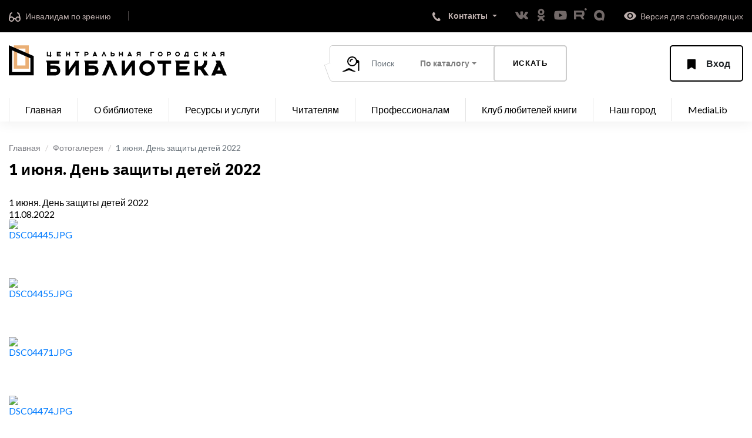

--- FILE ---
content_type: text/html; charset=UTF-8
request_url: https://tagillib.ru/smotri/photo/?PAGE_NAME=detail&SECTION_ID=1290&ELEMENT_ID=129027&order=shows
body_size: 31511
content:
<!DOCTYPE html>
<html lang="ru">

<head>
    <meta http-equiv="Content-Type" content="text/html; charset=UTF-8" />
<meta name="robots" content="index, follow" />
<meta name="keywords" content="МБУК ЦГБ, Библиотека тагил, Библиотека Нижний Тагил, Центральная городская библиотека" />
<meta name="description" content="Центральная городская библиотека города Нижний Тагил" />
<link href="/bitrix/cache/css/s1/main/kernel_main/kernel_main_v1.css?176240569017998" type="text/css"  rel="stylesheet" />
<link href="/bitrix/js/ui/design-tokens/dist/ui.design-tokens.min.css?167418944922029" type="text/css"  rel="stylesheet" />
<link href="/bitrix/js/ui/tooltip/tooltip.min.css?168014696812211" type="text/css"  rel="stylesheet" />
<link href="/bitrix/js/ui/fonts/opensans/ui.font.opensans.min.css?16639276572320" type="text/css"  rel="stylesheet" />
<link href="/bitrix/js/main/popup/dist/main.popup.bundle.min.css?168596447826598" type="text/css"  rel="stylesheet" />
<link href="/bitrix/cache/css/s1/main/page_43a7c445c7da5d04deaa9c36aba30f21/page_43a7c445c7da5d04deaa9c36aba30f21_v1.css?176240569073070" type="text/css"  rel="stylesheet" />
<link href="/bitrix/panel/main/popup.min.css?167418943820774" type="text/css"  rel="stylesheet" />
<script type="text/javascript">if(!window.BX)window.BX={};if(!window.BX.message)window.BX.message=function(mess){if(typeof mess==='object'){for(let i in mess) {BX.message[i]=mess[i];} return true;}};</script>
<script type="text/javascript">(window.BX||top.BX).message({'JS_CORE_LOADING':'Загрузка...','JS_CORE_NO_DATA':'- Нет данных -','JS_CORE_WINDOW_CLOSE':'Закрыть','JS_CORE_WINDOW_EXPAND':'Развернуть','JS_CORE_WINDOW_NARROW':'Свернуть в окно','JS_CORE_WINDOW_SAVE':'Сохранить','JS_CORE_WINDOW_CANCEL':'Отменить','JS_CORE_WINDOW_CONTINUE':'Продолжить','JS_CORE_H':'ч','JS_CORE_M':'м','JS_CORE_S':'с','JSADM_AI_HIDE_EXTRA':'Скрыть лишние','JSADM_AI_ALL_NOTIF':'Показать все','JSADM_AUTH_REQ':'Требуется авторизация!','JS_CORE_WINDOW_AUTH':'Войти','JS_CORE_IMAGE_FULL':'Полный размер'});</script>

<script type="text/javascript" src="/bitrix/js/main/core/core.min.js?1685964484219752"></script>

<script>BX.setJSList(['/bitrix/js/main/core/core_ajax.js','/bitrix/js/main/core/core_promise.js','/bitrix/js/main/polyfill/promise/js/promise.js','/bitrix/js/main/loadext/loadext.js','/bitrix/js/main/loadext/extension.js','/bitrix/js/main/polyfill/promise/js/promise.js','/bitrix/js/main/polyfill/find/js/find.js','/bitrix/js/main/polyfill/includes/js/includes.js','/bitrix/js/main/polyfill/matches/js/matches.js','/bitrix/js/ui/polyfill/closest/js/closest.js','/bitrix/js/main/polyfill/fill/main.polyfill.fill.js','/bitrix/js/main/polyfill/find/js/find.js','/bitrix/js/main/polyfill/matches/js/matches.js','/bitrix/js/main/polyfill/core/dist/polyfill.bundle.js','/bitrix/js/main/core/core.js','/bitrix/js/main/polyfill/intersectionobserver/js/intersectionobserver.js','/bitrix/js/main/lazyload/dist/lazyload.bundle.js','/bitrix/js/main/polyfill/core/dist/polyfill.bundle.js','/bitrix/js/main/parambag/dist/parambag.bundle.js']);
</script>
<script type="text/javascript">(window.BX||top.BX).message({'JS_CORE_LOADING':'Загрузка...','JS_CORE_NO_DATA':'- Нет данных -','JS_CORE_WINDOW_CLOSE':'Закрыть','JS_CORE_WINDOW_EXPAND':'Развернуть','JS_CORE_WINDOW_NARROW':'Свернуть в окно','JS_CORE_WINDOW_SAVE':'Сохранить','JS_CORE_WINDOW_CANCEL':'Отменить','JS_CORE_WINDOW_CONTINUE':'Продолжить','JS_CORE_H':'ч','JS_CORE_M':'м','JS_CORE_S':'с','JSADM_AI_HIDE_EXTRA':'Скрыть лишние','JSADM_AI_ALL_NOTIF':'Показать все','JSADM_AUTH_REQ':'Требуется авторизация!','JS_CORE_WINDOW_AUTH':'Войти','JS_CORE_IMAGE_FULL':'Полный размер'});</script>
<script type="text/javascript">(window.BX||top.BX).message({'MAIN_UL_TOOLBAR_MESSAGES_CHAT':'Написать сообщение','MAIN_UL_TOOLBAR_VIDEO_CALL':'Видеозвонок','MAIN_UL_TOOLBAR_BIRTHDAY':'День рождения','MAIN_UL_TOOLBAR_HONORED':'На доске почета','MAIN_UL_TOOLBAR_ABSENT':'Вне офиса'});</script>
<script type="text/javascript">(window.BX||top.BX).message({'TOOLTIP_ENABLED':'N'});</script>
<script type="text/javascript">(window.BX||top.BX).message({'LANGUAGE_ID':'ru','FORMAT_DATE':'DD.MM.YYYY','FORMAT_DATETIME':'DD.MM.YYYY HH:MI:SS','COOKIE_PREFIX':'BITRIX_SM','SERVER_TZ_OFFSET':'18000','UTF_MODE':'Y','SITE_ID':'s1','SITE_DIR':'/','USER_ID':'','SERVER_TIME':'1768404912','USER_TZ_OFFSET':'0','USER_TZ_AUTO':'Y','bitrix_sessid':'13ad8933941542effbbdf1e1a2d84a1a'});</script>


<script type="text/javascript"  src="/bitrix/cache/js/s1/main/kernel_main/kernel_main_v1.js?1762421786192022"></script>
<script type="text/javascript" src="/bitrix/js/main/core/core_ls.min.js?16627481947365"></script>
<script type="text/javascript" src="/bitrix/js/ui/tooltip/tooltip.min.js?168014696814009"></script>
<script type="text/javascript" src="/bitrix/js/main/popup/dist/main.popup.bundle.min.js?168596447465670"></script>
<script type="text/javascript">BX.setJSList(['/bitrix/js/main/session.js','/bitrix/js/main/core/core_fx.js','/bitrix/js/main/date/main.date.js','/bitrix/js/main/core/core_date.js','/bitrix/js/main/pageobject/pageobject.js','/bitrix/js/main/core/core_window.js','/bitrix/js/main/core/core_tooltip.js','/bitrix/js/main/utils.js','/bitrix/js/main/core/core_timer.js','/bitrix/js/main/dd.js','/bitrix/js/main/core/core_dd.js','/bitrix/components/bitrix/photogallery/templates/.default/script.js','/bitrix/components/bitrix/photogallery.section.list/templates/.default/script.js','/bitrix/components/bitrix/photogallery.detail.list.ex/templates/.default/script.js','/bitrix/components/bitrix/iblock.vote/templates/ajax_photo/script1.js']);</script>
<script type="text/javascript">BX.setCSSList(['/bitrix/js/main/core/css/core_date.css','/bitrix/js/main/core/css/core_tooltip.css','/bitrix/components/bitrix/photogallery/templates/.default/themes/gray/style.css','/bitrix/components/bitrix/photogallery/templates/.default/style.css','/bitrix/components/bitrix/photogallery.detail.list.ex/templates/.default/style.css']);</script>
<script type="text/javascript">
bxSession.Expand('13ad8933941542effbbdf1e1a2d84a1a.6a0c8543109ff392cfd57b598f6a6ca32b8d14b32e2b0bf110ee70529f0a0887');
</script>
<script src="https://www.google.com/recaptcha/api.js?render=6LcEr-8pAAAAACSOQaYG4ON-PkKovnCKluugZx_f"></script>
<script>window.recaptcha = { siteKey: "6LcEr-8pAAAAACSOQaYG4ON-PkKovnCKluugZx_f", tokenLifeTime: 100 };</script>
<script src="/bitrix/js/b01110011.recaptcha/script.js"></script>
<style>.grecaptcha-badge {display: none;}</style>



<script type="text/javascript"  src="/bitrix/cache/js/s1/main/page_6256ceed9e84d5c277cdba0e6646aba3/page_6256ceed9e84d5c277cdba0e6646aba3_v1.js?176240569090868"></script>
<script type="text/javascript">var _ba = _ba || []; _ba.push(["aid", "97fd00161a4c80a1eeb6b152e4687c5b"]); _ba.push(["host", "tagillib.ru"]); (function() {var ba = document.createElement("script"); ba.type = "text/javascript"; ba.async = true;ba.src = (document.location.protocol == "https:" ? "https://" : "http://") + "bitrix.info/ba.js";var s = document.getElementsByTagName("script")[0];s.parentNode.insertBefore(ba, s);})();</script>


    <title>1 июня. День защиты детей 2022</title>
    <meta http-equiv="X-UA-Compatible" content="IE=edge" />
    <meta name="proculture-verification" content="5c25448821886be1c58ba557308a4123" />
    <meta name="yandex-verification" content="82fd1e8daf279293" />
    
            <meta name="viewport" content="width=device-width, initial-scale=1, maximum-scale=1" />
    
    <link rel="shortcut icon" href="/local/templates/main/img/favicon.png" type="image/png" />

    <!-- Chrome, Firefox OS and Opera -->
    <meta name="theme-color" content="#000" />
    <!-- Windows Phone -->
    <meta name="msapplication-navbutton-color" content="#000" />
    <!-- iOS Safari -->
    
    
    <script async src="https://culturaltracking.ru/static/js/spxl.js?pixelId=13095" data-pixel-id="13095"></script>
    
    <meta name="apple-mobile-web-app-status-bar-style" content="#000" />
    <link rel="stylesheet" href="https://stackpath.bootstrapcdn.com/bootstrap/4.3.1/css/bootstrap.min.css" integrity="sha384-ggOyR0iXCbMQv3Xipma34MD+dH/1fQ784/j6cY/iJTQUOhcWr7x9JvoRxT2MZw1T" crossorigin="anonymous" />
    <link href="https://fonts.googleapis.com/css?family=Lato:100,300,400,700,900" rel="stylesheet" />
    
    <link rel="stylesheet" href="/local/templates/main/css/libs.min.css" />
    <link rel="stylesheet" href="/local/templates/main/css/jquery.fancybox.min.css" />
	
    <link rel="stylesheet" href="/local/templates/main/css/main.css?v7580" />
    <link rel="stylesheet" href="/local/templates/main/css/custom.css?v9315" />
    
        
    <script src="https://api-maps.yandex.ru/2.1/?lang=ru_RU&load=package.full" type="text/javascript"></script>
    <script src="https://code.jquery.com/jquery-3.3.1.slim.min.js" integrity="sha384-q8i/X+965DzO0rT7abK41JStQIAqVgRVzpbzo5smXKp4YfRvH+8abtTE1Pi6jizo" crossorigin="anonymous"></script>
    <script src="/local/templates/main/js/jquery.fancybox.min.js"></script>
    
    
</head>

<body>
<header>

    <div class="header-top">
        <div class="container">

            <a href="/for_invalids/" class="links" title="Переход в раздел для инвалидов по зрению">
                <span class="icon">
                    <svg width="21" height="17" viewBox="0 0 21 17" fill="none" xmlns="http://www.w3.org/2000/svg">
                        <path d="M1 12.5C1 10.567 2.567 9 4.5 9C6.433 9 8 10.567 8 12.5C8 14.433 6.433 16 4.5 16C2.567 16 1 14.433 1 12.5Z" stroke="#BDAFAD" stroke-width="2"/>
                        <path d="M12 12.5C12 10.567 13.567 9 15.5 9C17.433 9 19 10.567 19 12.5C19 14.433 17.433 16 15.5 16C13.567 16 12 14.433 12 12.5Z" stroke="#BDAFAD" stroke-width="2"/>
                        <path d="M8.55354 12.4464C9.3524 11.6476 10.6476 11.6476 11.4465 12.4464" stroke="#BDAFAD" stroke-width="2" stroke-linecap="round"/>
                        <path d="M1 12C1 10.4375 2.84615 3.25 2.84615 3.25C2.84615 3.25 4.07692 2.3125 5 2" stroke="#BDAFAD" stroke-width="2" stroke-linecap="round"/>
                        <path d="M19 12C19 10.4375 17.1538 3.25 17.1538 3.25C17.1538 3.25 15.9231 2.3125 15 2" stroke="#BDAFAD" stroke-width="2" stroke-linecap="round"/>
                    </svg>
                </span>
                <span>Инвалидам по зрению</span>
            </a>
            
            

			<a class="bg-grey btn-old" style="opacity:0;"></a>

            <div class="contacts-wrapper dropdown dropdown-menu-right">
                <button class="dropdown-toggle" type="button" id="dropdownMenuContacts" data-toggle="dropdown" aria-haspopup="true" aria-expanded="false">
                    <span class="icon">
                        <svg width="14" height="17" viewBox="0 0 14 17" fill="none" xmlns="http://www.w3.org/2000/svg">
                            <path fill-rule="evenodd" clip-rule="evenodd" d="M9.02488 12.043C10.3359 10.983 10.7689 9.38299 12.4149 11.417C14.0599 13.451 13.8949 14.197 12.5839 15.257C7.62488 19.313 -3.64812 5.84399 1.17388 1.29999C2.48488 0.239989 2.43288 0.0799893 4.07888 2.11299C5.72388 4.14799 4.83888 4.42399 3.52888 5.48499C2.21788 6.54499 7.71388 13.103 9.02488 12.043Z" fill="white"/>
                        </svg>
                    </span>
                    <span class="text">Контакты</span>
                </button>

                <div class="dropdown-contacts dropdown-menu" aria-labelledby="dropdownMenuContacts">
                    <div class="dropdown-contacts__top">
                        <div class="box-telephone dropdown-contacts__box">
                            <div class="icon">
                                <svg width="14" height="17" viewBox="0 0 14 17" fill="none" xmlns="http://www.w3.org/2000/svg">
                                    <path fill-rule="evenodd" clip-rule="evenodd" d="M9.02488 12.043C10.3359 10.983 10.7689 9.38299 12.4149 11.417C14.0599 13.451 13.8949 14.197 12.5839 15.257C7.62488 19.313 -3.64812 5.84399 1.17388 1.29999C2.48488 0.239989 2.43288 0.0799893 4.07888 2.11299C5.72388 4.14799 4.83888 4.42399 3.52888 5.48499C2.21788 6.54499 7.71388 13.103 9.02488 12.043Z" fill="white"/>
                                </svg>
                            </div>
                            <div class="text">
                                <a href="tel:83435412888">(3435) 412-888 </a>
                            </div>
                        </div>

						<div class="box-telephone dropdown-contacts__box">
                            <div class="icon">
                                <svg width="17px" height="17px" viewBox="0 0 24 24" fill="none" xmlns="http://www.w3.org/2000/svg">
								<path fill-rule="evenodd" clip-rule="evenodd" d="M3.75 5.25L3 6V18L3.75 18.75H20.25L21 18V6L20.25 5.25H3.75ZM4.5 7.6955V17.25H19.5V7.69525L11.9999 14.5136L4.5 7.6955ZM18.3099 6.75H5.68986L11.9999 12.4864L18.3099 6.75Z" fill="#080341"/>
								</svg>
                            </div>
                            <div class="text">
                                <a href="mailto:cgb@tagillib.ru">cgb@tagillib.ru</a>
                            </div>
                        </div>

                        <div class="box-schedule dropdown-contacts__box">
                            <div class="icon">
                                <svg width="23" height="23" viewBox="0 0 23 23" fill="none"
                                     xmlns="http://www.w3.org/2000/svg">
                                    <circle cx="11.5" cy="11.5" r="10.5" stroke="#132031" stroke-width="2"/>
                                    <path d="M11.5 6.5V12L15.5 16" stroke="black" stroke-width="2"/>
                                </svg>

                            </div>

                            <div class="text">
                                <p>Часы работы:</p>
                                <span><span>
Понедельник, суббота: с 11.00 до 19.00<br>
 Вторник, четверг: с 09.00 до 19.00<br>
 Среда, пятница: с 10.00 до 20.00<br>
 Воскресенье: выходной </span></span>
                            </div>
                        </div>

                        <div class="box-address dropdown-contacts__box">
                            <div class="icon">
                                <svg width="20" height="25" viewBox="0 0 20 25" fill="none"
                                     xmlns="http://www.w3.org/2000/svg">
                                    <mask id="path-1-outside-1" maskUnits="userSpaceOnUse" x="0" y="0" width="20" height="25" fill="black">
                                        <rect fill="white" width="20" height="25"/>
                                        <path fill-rule="evenodd" clip-rule="evenodd" d="M10 22C10 22 18 16.1667 18 10.3333C18 5.73096 14.4183 2 10 2C5.58172 2 2 5.73096 2 10.3333C2 16.1667 10 22 10 22ZM10 14.4998C12.2091 14.4998 14 12.6344 14 10.3332C14 8.03198 12.2091 6.1665 10 6.1665C7.79086 6.1665 6 8.03198 6 10.3332C6 12.6344 7.79086 14.4998 10 14.4998Z"/>
                                    </mask>
                                    <path d="M10 22L8.82166 23.616L10 24.4752L11.1783 23.616L10 22ZM16 10.3333C16 12.4392 14.4827 14.8622 12.5239 17.0046C11.5951 18.0205 10.6598 18.8737 9.95409 19.474C9.60273 19.7729 9.31202 20.006 9.11246 20.1619C9.01277 20.2398 8.93611 20.2982 8.8863 20.3357C8.8614 20.3545 8.84324 20.368 8.8323 20.3761C8.82683 20.3802 8.82317 20.3829 8.82137 20.3842C8.82048 20.3848 8.82005 20.3852 8.82009 20.3851C8.82011 20.3851 8.82025 20.385 8.82051 20.3848C8.82064 20.3847 8.82093 20.3845 8.82099 20.3845C8.82131 20.3842 8.82166 20.384 10 22C11.1783 23.616 11.1788 23.6157 11.1792 23.6154C11.1794 23.6153 11.1798 23.6149 11.1802 23.6146C11.181 23.6141 11.1818 23.6135 11.1828 23.6127C11.1848 23.6113 11.1873 23.6095 11.1902 23.6073C11.1961 23.603 11.2039 23.5972 11.2136 23.5901C11.2329 23.5757 11.2597 23.5558 11.2934 23.5304C11.3608 23.4796 11.456 23.407 11.575 23.314C11.813 23.1281 12.1473 22.8599 12.5459 22.5208C13.3402 21.845 14.4049 20.8753 15.4761 19.7037C17.5173 17.4711 20 14.0608 20 10.3333H16ZM10 4C13.2375 4 16 6.7578 16 10.3333H20C20 4.70412 15.599 0 10 0V4ZM4 10.3333C4 6.7578 6.76245 4 10 4V0C4.40099 0 0 4.70412 0 10.3333H4ZM10 22C11.1783 20.384 11.1787 20.3842 11.179 20.3845C11.1791 20.3845 11.1794 20.3847 11.1795 20.3848C11.1797 20.385 11.1799 20.3851 11.1799 20.3851C11.18 20.3852 11.1795 20.3848 11.1786 20.3842C11.1768 20.3829 11.1732 20.3802 11.1677 20.3761C11.1568 20.368 11.1386 20.3545 11.1137 20.3357C11.0639 20.2982 10.9872 20.2398 10.8875 20.1619C10.688 20.006 10.3973 19.7729 10.0459 19.474C9.34024 18.8737 8.40486 18.0205 7.47606 17.0046C5.51728 14.8622 4 12.4392 4 10.3333H0C0 14.0608 2.48272 17.4711 4.52394 19.7037C5.59514 20.8753 6.65976 21.845 7.45409 22.5208C7.85273 22.8599 8.18702 23.1281 8.42496 23.314C8.54402 23.407 8.63923 23.4796 8.70661 23.5304C8.74031 23.5558 8.76707 23.5757 8.7864 23.5901C8.79607 23.5972 8.80388 23.603 8.80978 23.6073C8.81272 23.6095 8.81519 23.6113 8.81718 23.6127C8.81817 23.6135 8.81904 23.6141 8.81978 23.6146C8.82016 23.6149 8.82063 23.6153 8.82081 23.6154C8.82125 23.6157 8.82166 23.616 10 22ZM12 10.3332C12 11.6075 11.0284 12.4998 10 12.4998V16.4998C13.3899 16.4998 16 13.6612 16 10.3332H12ZM10 8.1665C11.0284 8.1665 12 9.05882 12 10.3332H16C16 7.00515 13.3899 4.1665 10 4.1665V8.1665ZM8 10.3332C8 9.05882 8.97159 8.1665 10 8.1665V4.1665C6.61013 4.1665 4 7.00515 4 10.3332H8ZM10 12.4998C8.97159 12.4998 8 11.6075 8 10.3332H4C4 13.6612 6.61013 16.4998 10 16.4998V12.4998Z" fill="#132031" mask="url(#path-1-outside-1)"/>
                                </svg>
                            </div>
                            <div class="text">
                                <p>Наш адрес:</p>
                                <span>622034 Нижний Тагил, пр. Строителей, 1А </span>
                                <a href="#" class="btn-shem btn-grey btn">
                                    <span class="icon">
                                        <svg width="15" height="15" viewBox="0 0 15 15" fill="none"
                                             xmlns="http://www.w3.org/2000/svg">
                                            <path d="M13.1099 0.603209C13.8922 0.353568 14.6252 1.10086 14.3606 1.87813L10.3893 13.5439C10.0944 14.4101 8.88737 14.4581 8.52461 13.618L6.47014 8.8603C6.37289 8.63508 6.19624 8.45347 5.97381 8.35001L1.32296 6.18683C0.49706 5.80269 0.572909 4.60439 1.44065 4.32745L13.1099 0.603209Z" fill="#132031"/>
                                        </svg>
                                    </span>
                                    <span>Схема проезда</span>
                                </a>
                            </div>
                        </div>
                    </div>

                    <ul class="dropdown-contacts__bottom">
                        <li><a href="/about_lib/struktura/tsentralnaya-biblioteka/">Все контакты ЦГБ</a></li>
                        <li><a href="/about_lib/struktura/">Контакты филиалов</a></li>
                    </ul>

                </div>
            </div>

            <ul class="list-social">
                <li><a href="https://vk.com/public50257368" target="_blank"><img src="/local/templates/main/img/vk.png" alt=""></a></li>
                <li><a href="https://ok.ru/tagillib " target="_blank"><img src="/local/templates/main/img/ok.png" alt=""></a></li>
                <li><a href="https://www.youtube.com/user/libtagil" target="_blank"><img src="/local/templates/main/img/YouTube.png" alt=""></a></li>
                <li><a href="https://rutube.ru/channel/25003302/" target="_blank"><img src="/local/templates/main/img/Rutube.png" alt=""></a></li>
                <li><a href="https://max.ru/id6668013760_gos" target="_blank"><img src="/local/templates/main/img/Max.png" alt=""></a></li>
            </ul>
            
            <a href="#" id="specialButton" class="links" title="Включить специальную версию сайта для слабовидящих" style="padding-right: 0;padding-left: 30px;">
                <span class="icon">
                    <img alt="ВЕРСИЯ ДЛЯ СЛАБОВИДЯЩИХ" title="ВЕРСИЯ ДЛЯ СЛАБОВИДЯЩИХ" src="/local/templates/main/img/eye.png" />
                </span>
                <span>Версия для слабовидящих</span>
            </a>
        </div>
    </div>

    <div class="header-bottom">
        <div class="container">
            <div class="btn-mobile-menu">
                <span></span>
                <span></span>
                <span></span>
            </div>

            <a href="/?fullsite=y" class="logo">
                <svg width="371" height="52" viewBox="0 0 371 52" fill="none" xmlns="http://www.w3.org/2000/svg">
                    <g clip-path="url(#clip0)">
                        <path fill-rule="evenodd" clip-rule="evenodd" d="M365.23 16.3955H364.628H364.422H363.932C362.736 16.3955 361.767 17.3558 361.767 18.5404C361.767 18.729 361.767 18.8683 361.767 18.9693H360.036C360.036 18.9209 360.036 18.803 360.036 18.5404C360.036 17.5167 360.438 16.5861 361.094 15.8951C360.452 15.4266 360.036 14.6724 360.036 13.8217C360.036 12.4001 361.198 11.2477 362.633 11.2477C364.067 11.2477 366.096 11.2477 366.096 11.2477H366.962V15.5375V18.9693H365.23V16.3955ZM365.23 13.8217V12.9637C364.309 12.9637 362.943 12.9637 362.633 12.9637C362.155 12.9637 361.767 13.3477 361.767 13.8217C361.767 14.2955 362.155 14.6795 362.633 14.6795H364.48H365.173H365.23V13.8217ZM364.405 51.4388L363.191 48.6331H352.43L351.216 51.4388H344.621L353.776 30.6431L351.781 26.187H353.477H355.738H357.761H358.187H359.883L371 51.4388H364.405ZM357.81 36.2006L354.859 43.0216H360.762L357.81 36.2006ZM350.661 18.1113H347.365L346.993 18.9693H344.973L347.777 12.6104L347.166 11.2477H347.685H348.378H348.998H349.128H349.648L353.053 18.9693H351.033L350.661 18.1113ZM349.013 14.3097L348.109 16.3955H349.917L349.013 14.3097ZM325.825 41.5252H323.141H322.011V43.0216V45.8273V51.4388H316.358V37.4101V26.187H322.011V35.9137H322.657H323.33H324.931C328.833 35.9137 331.997 32.7733 331.997 28.8993C331.997 27.2038 331.997 26.4728 331.997 26.187H337.65C337.65 26.187 337.65 26.8425 337.65 28.8993C337.65 33.3855 335.292 37.3251 331.741 39.5647L340.099 51.4388H332.562L325.825 41.5252ZM335.754 18.9693L333.691 15.938H332.868H332.522V16.3955V17.2535V18.9693H330.791V14.6795V11.2477H332.522V14.222H332.72H332.926H333.417C334.612 14.222 335.581 13.2617 335.581 12.0771C335.581 11.5586 335.581 11.3352 335.581 11.2477H337.313C337.313 11.2477 337.313 11.4482 337.313 12.0771C337.313 13.4489 336.59 14.6531 335.503 15.3379L338.063 18.9693H335.754ZM319.001 17.425C319.797 17.425 320.499 17.0315 320.921 16.4301L322.343 17.4091C321.608 18.4557 320.386 19.141 319.001 19.141C316.754 19.141 314.932 17.3356 314.932 15.1086C314.932 12.8816 316.754 11.0762 319.001 11.0762C320.386 11.0762 321.608 11.7613 322.343 12.8079L320.921 13.7869C320.499 13.1857 319.797 12.792 319.001 12.792C317.71 12.792 316.664 13.8292 316.664 15.1086C316.664 16.3878 317.71 17.425 319.001 17.425ZM288.283 51.4388H284.892H284.892V37.4101V36.6383V35.9137L284.892 31.6175V30.3957L283.007 26.187H284.892H289.414H307.502V31.7985H290.544V35.9137H304.864L302.415 41.5252H290.544V43.0216V45.8273H307.502V51.4388H290.544H288.283ZM303.562 19.8273L303.906 18.9693H300.564L300.907 19.8273H298.948L297.906 17.2535H298.483H298.727C299.842 15.7577 300.503 13.9083 300.503 11.9056C300.503 11.6843 300.495 11.465 300.479 11.2477H300.676H301.657H302.638H304.889H305.698V16.3955V17.2535H305.986H306.568L305.524 19.8273H303.562ZM303.966 14.6795V12.9637H302.176C302.016 14.5149 301.522 15.9681 300.769 17.2535H303.966V14.6795ZM287.186 19.141C284.938 19.141 283.116 17.3356 283.116 15.1086C283.116 12.8816 284.938 11.0762 287.186 11.0762C289.433 11.0762 291.255 12.8816 291.255 15.1086C291.255 17.3356 289.433 19.141 287.186 19.141ZM287.186 12.792C285.894 12.792 284.848 13.8292 284.848 15.1086C284.848 16.3878 285.894 17.425 287.186 17.425C288.477 17.425 289.523 16.3878 289.523 15.1086C289.523 13.8292 288.477 12.792 287.186 12.792ZM267.369 43.0216V45.8273L267.369 51.4388H261.716V37.4101V31.7985H260.397H258.136H256.181H254.368H254.259L251.73 26.187H254.368H259.171H276.225V31.7985H267.369L267.369 43.0216ZM273.058 17.2535C272.158 17.2535 271.395 17.2535 270.882 17.2535V17.6538V18.9693H269.15V15.995V15.709V15.5375V12.4209L268.631 11.2477H270.568C271.02 11.2477 271.916 11.2477 273.058 11.2477C274.725 11.2477 276.076 12.5922 276.076 14.2506C276.076 15.909 274.725 17.2535 273.058 17.2535ZM272.959 12.9637C272.508 12.9637 271.532 12.9637 270.882 12.9637V13.8217V15.4803V15.5375C271.563 15.5375 272.526 15.5375 272.959 15.5375C273.667 15.5375 274.23 14.9913 274.23 14.2787C274.23 13.566 273.667 12.9637 272.959 12.9637ZM257.71 19.141C255.462 19.141 253.641 17.3356 253.641 15.1086C253.641 12.8816 255.462 11.0762 257.71 11.0762C259.957 11.0762 261.779 12.8816 261.779 15.1086C261.779 17.3356 259.957 19.141 257.71 19.141ZM257.71 12.792C256.419 12.792 255.372 13.8292 255.372 15.1086C255.372 16.3878 256.419 17.425 257.71 17.425C259.001 17.425 260.047 16.3878 260.047 15.1086C260.047 13.8292 259.001 12.792 257.71 12.792ZM235.431 52C228.095 52 222.148 46.0959 222.148 38.8129C222.148 31.5299 228.095 25.6259 235.431 25.6259C242.768 25.6259 248.715 31.5299 248.715 38.8129C248.715 46.0959 242.768 52 235.431 52ZM235.431 31.2374C231.217 31.2374 227.8 34.629 227.8 38.8129C227.8 42.9967 231.217 46.3885 235.431 46.3885C239.646 46.3885 243.062 42.9967 243.062 38.8129C243.062 34.629 239.646 31.2374 235.431 31.2374ZM242.675 12.9637V14.1647V14.7367V16.3955V17.2535V18.9693H240.944V14.6795V14.508V14.222V12.4059L240.425 11.2477H240.944H242.387H247.466L247.293 12.9637H242.675ZM222.677 16.3708H222.075H221.869H221.379C220.183 16.3708 219.214 17.3311 219.214 18.5157C219.214 18.7043 219.214 18.8434 219.214 18.9446H217.483C217.483 18.8962 217.483 18.7783 217.483 18.5157C217.483 17.4918 217.885 16.5614 218.541 15.8705C217.899 15.4019 217.483 14.6477 217.483 13.7968C217.483 12.3754 218.645 11.223 220.08 11.223C221.514 11.223 223.543 11.223 223.543 11.223H224.409V15.5128V18.9446H222.677V16.3708ZM222.677 13.7968V12.939C221.756 12.939 220.39 12.939 220.08 12.939C219.602 12.939 219.214 13.323 219.214 13.7968C219.214 14.2708 219.602 14.6548 220.08 14.6548H221.927H222.619H222.677V13.7968ZM209.147 35.3525L197.842 51.4388H192.189V26.187H197.842V42.2734L209.147 26.187H214.799V51.4388H209.147V35.3525ZM207.443 18.0866H204.147L203.775 18.9446H201.755L204.56 12.5857L203.948 11.223H204.468H205.16H205.78H205.911H206.43L209.836 18.9446H207.815L207.443 18.0866ZM205.795 14.285L204.891 16.3708H206.7L205.795 14.285ZM192.58 15.9131H189.117V16.3708V17.2286V18.9446H187.385V15.9131V14.6548V14.1973V11.223H189.117V14.1973H192.58V11.223H194.312V16.3708V17.2286V18.9446H192.58V15.9131ZM171.84 36.2006L165.245 51.4388H158.65L167.898 30.431L165.999 26.187H167.506H169.767H172.405H173.298H173.912L185.029 51.4388H178.434L171.84 36.2006ZM177.342 18.9446C175.676 18.9446 174.531 18.9446 174.531 18.9446H173.434V14.6548V14.4833V14.1973V11.223H175.166V12.5385V12.9388C175.679 12.9388 176.443 12.9388 177.342 12.9388C179.009 12.9388 180.36 14.2833 180.36 15.9417C180.36 17.6001 179.009 18.9446 177.342 18.9446ZM177.243 14.6548C176.81 14.6548 175.847 14.6548 175.166 14.6548V14.7121V16.3708V17.2286C175.816 17.2286 176.793 17.2286 177.243 17.2286C177.951 17.2286 178.514 16.6263 178.514 15.9137C178.514 15.201 177.951 14.6548 177.243 14.6548ZM161.934 14.285L159.914 18.9446H157.894L160.698 12.5857L160.087 11.223H160.606H161.299H161.919H162.049H162.569L165.974 18.9446H163.954L161.934 14.285ZM144.142 34.6043C148.824 34.6043 152.621 38.3728 152.621 43.0216C152.621 47.6703 148.824 51.4388 144.142 51.4388C139.459 51.4388 132.836 51.4388 132.836 51.4388H130.01V37.4101V36.8489V35.9137V30.3957L128.126 26.187H130.01H134.532H151.302L150.736 31.7985H135.663V34.6043C138.015 34.6043 141.408 34.6043 144.142 34.6043ZM135.663 43.0216V45.8273C138.669 45.8273 143.128 45.8273 144.142 45.8273C145.703 45.8273 146.968 44.5711 146.968 43.0216C146.968 41.472 145.703 40.2158 144.142 40.2158C143.128 40.2158 138.669 40.2158 135.663 40.2158V43.0216ZM148.159 18.0866H144.862L144.49 18.9446H142.47L145.275 12.5857L144.663 11.223H145.183H145.876H146.495H146.626H147.146L150.551 18.9446H148.531L148.159 18.0866ZM146.511 14.285L145.606 16.3708H147.415L146.511 14.285ZM132.671 17.2286C131.772 17.2286 131.008 17.2286 130.495 17.2286V17.6291V18.9446H128.763V15.9703V15.6843V15.5128V12.3962L128.244 11.223H130.181C130.633 11.223 131.53 11.223 132.671 11.223C134.338 11.223 135.689 12.5673 135.689 14.2259C135.689 15.8843 134.338 17.2286 132.671 17.2286ZM132.573 12.939C132.122 12.939 131.145 12.939 130.495 12.939V13.7968V15.4556V15.5128C131.176 15.5128 132.139 15.5128 132.573 15.5128C133.28 15.5128 133.843 14.9666 133.843 14.254C133.843 13.5411 133.28 12.939 132.573 12.939ZM117.234 16.3708V17.2286V18.9446H115.502V14.6548V12.9388H115.098H114.406H113.807H113.251H113.218L112.443 11.223H114.723H119.946V12.9388H117.234V16.3708ZM102.599 15.9131H99.1356V16.3708V17.2286V18.9446H97.404V14.6548V14.3497V14.1973V11.223H99.1356V14.1973H102.599V11.223H104.33V16.3708V17.2286V18.9446H102.599V15.9131ZM102.124 42.2734L113.429 26.187H119.082V51.4388H113.429V35.3525L102.124 51.4388H96.4713V26.187H102.124V42.2734ZM82.8414 18.9446H81.8026V14.6548V14.4186V14.1973V12.8836V12.5099L81.2253 11.223H81.8026H83.1877H88.7288V12.9388H83.534V14.1973H87.9206L87.1703 15.9131H83.534V16.3708V17.2286H88.7288V18.9446H83.534H82.8414ZM69.6497 19.8026L69.9932 18.9446H66.2639H65.7569H64.8591V14.6548V11.223H66.5907V16.3708V17.2286H67.6296H70.0537V14.6548L70.0538 11.223H71.7852V16.3708V17.2286H72.6561L71.6121 19.8026H69.6497ZM69.7156 26.187H86.2966L85.7314 31.7985H70.6577V34.6043C73.01 34.6043 76.4029 34.6043 79.1367 34.6043C83.8193 34.6043 87.6156 38.3728 87.6156 43.0216C87.6156 47.6703 83.8193 51.4388 79.1367 51.4388C74.4538 51.4388 67.8314 51.4388 67.8314 51.4388H65.0051V37.4101V36.8489V35.9137V29.9748L63.3093 26.187H65.0051H69.7156ZM70.6577 43.0216V45.8273C73.6638 45.8273 78.1233 45.8273 79.1367 45.8273C80.6975 45.8273 81.9628 44.5711 81.9628 43.0216C81.9628 41.472 80.6975 40.2158 79.1367 40.2158C78.1233 40.2158 73.6638 40.2158 70.6577 40.2158V43.0216Z" fill="black"/>
                        <path fill-rule="evenodd" clip-rule="evenodd" d="M8.47888 40.0288V0.187073H33.9157V40.0288H8.47888ZM28.263 5.79858H14.1315V34.4173H28.263V5.79858Z" fill="#EAAF75"/>
                        <path fill-rule="evenodd" clip-rule="evenodd" d="M0 51.2518V0L42.3946 18.518V51.2518H0ZM36.742 22.259L5.65262 8.79137V45.6403H36.742V22.259Z" fill="black"/>
                    </g>
                    <defs>
                        <clipPath id="clip0">
                            <rect width="371" height="52" fill="white"/>
                        </clipPath>
                    </defs>
                </svg>

            </a>

            <form action="/search/" method="get" class="form-search">
                <label class="input-group">
                    <input name="q" type="text" class="form-control" placeholder="Что будем искать?">
                </label>
                <span class="icon">
                    <svg width="30" height="30" viewBox="0 0 30 30" fill="none" xmlns="http://www.w3.org/2000/svg">
                        <path d="M13.0908 11.5C13.0908 9.61724 14.6171 8.09094 16.4999 8.09094" stroke="black" stroke-width="2" stroke-linecap="round"/>
                        <path d="M9 11.5C9 7.35786 12.3579 4 16.5 4C20.6421 4 24 7.35786 24 11.5C24 15.6421 20.6421 19 16.5 19C12.3579 19 9 15.6421 9 11.5Z" stroke="black" stroke-width="2"/>
                        <path d="M27.5 27C27.5 24.5 27.5 12 27.5 12C27.5 12 25.5 11.5 24 11" stroke="black" stroke-width="2" stroke-linecap="round"/>
                        <path d="M24 11.5C24 10.6716 24.6716 10 25.5 10C26.3284 10 27 10.6716 27 11.5C27 12.3284 26.3284 13 25.5 13C24.6716 13 24 12.3284 24 11.5Z" stroke="black" stroke-width="2"/>
                        <path d="M9.5 23.375C8.53226 23.7442 7.42582 24.2578 5 25.875C2 27.875 0 27.7086 0 28.375C0 28.875 0 29.375 3.5 28.875C5.88152 28.5348 8.48863 27.2682 9.5 26.875C10.5114 26.4818 11.5149 26.4963 12.5 26.875C13.4851 27.2536 16.1185 28.5348 18.5 28.875C22 29.375 22 28.875 22 28.375C22 27.7086 20 27.875 17 25.875C14.5742 24.2578 13.4851 23.7442 12.5 23.375C11.5149 23.0058 10.4677 23.0058 9.5 23.375Z" fill="black"/>
                    </svg>
                </span>

                <div class="input-group-append">
                    <div class="select-wrapper dropdown">
                        <button class="dropdown-toggle" type="button" id="selectSearch"
                                data-toggle="dropdown" aria-haspopup="true" aria-expanded="false">
                            <span class="text">По каталогу</span>
                        </button>

                        <div class="dropdown-select dropdown-menu dropdown-menu-right" aria-labelledby="dropdownMenuSelect">
                            <div class="main-menu-dropdown-menu__left">
                                <ul class="nav dropdown-menu__nav">
                                    <li class="nav-item"><a href="#" class="nav-link">По сайту</a></li>
                                    <li class="nav-item"><a href="#" class="nav-link">По каталогу</a></li>
                                </ul>
                            </div>
                        </div>
                    </div>

                    <button class="btn btn-grey" type="submit">ИСКАТЬ</button>
                </div>
            </form>

            <div class="cabinet-wrapper ">
                                
                    <a href="/auth/" class="btn btn-black-border">
                        <span class="icon">
                            <svg width="14" height="18" viewBox="0 0 14 18" fill="none" xmlns="http://www.w3.org/2000/svg">
                            <path d="M0 1C0 0.447716 0.447715 0 1 0H13C13.5523 0 14 0.447715 14 1V16.1683C14 16.9595 13.1248 17.4373 12.4592 17.0095L7.54076 13.8476C7.21135 13.6359 6.78865 13.6359 6.45924 13.8476L1.54076 17.0095C0.875247 17.4373 0 16.9595 0 16.1683V1Z" fill="black"/>
                            </svg>
                        </span>
                        <span class="text">Вход</span>
                    </a>
                    
                            </div>
        </div>
    </div>


    

    <div class="main-menu">
        <div class="container">
            <ul class="nav nav-menu">
			
													
                    
                    
																		
                                <li class="nav-item">
                                    <a class="nav-link" href="/?fullsite=y">
                                                                                Главная                                    </a>
                                </li>

																		
																	
                    
                    
											                                
                                                                
                                <li class="nav-item dropdown">
                                    <a class="nav-link dropdown-toggle" data-toggle="dropdown" href="/about_lib/" role="button" aria-haspopup="true" aria-expanded="false">
                                                                            О библиотеке                                </a>
                                <div class="dropdown-menu">
                                    
                                                                        
                                    <div class="main-menu-dropdown-menu__left">
                                        <ul class="nav dropdown-menu__nav">
											
																	
                    
                    
																		
                                <li class="nav-item"><a href="/about_lib/index.php" class="nav-link">О библиотеке</a></li>

																		
																	
                    
                    
																		
                                <li class="nav-item"><a href="/about_lib/struktura/" class="nav-link">Структура и контакты</a></li>

																		
																	
                    
                    
																		
                                <li class="nav-item"><a href="/about_lib/news/" class="nav-link">Новости</a></li>

																		
																	
                    
                    
																		
                                <li class="nav-item"><a href="/about_lib/dokumenty/" class="nav-link">Документы</a></li>

																		
																	
                    
                    
																		
                                <li class="nav-item"><a href="/about_lib/dostupnaya-sreda/" class="nav-link">Доступная среда</a></li>

																		
																	
                    
                    
																		
                                <li class="nav-item"><a href="/about_lib/pub_otch/" class="nav-link">Публичный отчет</a></li>

																		
																	
                    
                    
																		
                                <li class="nav-item"><a href="/about_lib/history/" class="nav-link">История библиотеки</a></li>

																		
																	
                    
                    
																		
                                <li class="nav-item"><a href="/about_lib/feedback/" class="nav-link">Отзывы</a></li>

																		
																	
                    
                    
																
																	
                    
                    
																		
                                <li class="nav-item"><a href="http://medialib.tagillib.ru/" class="nav-link">Фотогалерея</a></li>

																		
																	
                    
                    
																		
                                <li class="nav-item"><a href="/about_lib/oplata-uslug-i-tovarov-na-sayte/" class="nav-link">Условия оплаты и возврата</a></li>

																		
																	
                    
                    
																		
                                <li class="nav-item"><a href="/about_lib/chasto-zadavaemye-voprosy/" class="nav-link">Часто задаваемые вопросы</a></li>

																		
																	
                    
                    
																		
                                <li class="nav-item"><a href="/smotri/mbuk-tsgb-v-smi/" class="nav-link">МБУК «ЦГБ» в СМИ</a></li>

																		
																	
                    
                    
																		
                                <li class="nav-item"><a href="/about_lib/otsenka-udovletvorennosti.php" class="nav-link">Анкета</a></li>

																		
																	
                    
                    
																		
                                <li class="nav-item"><a href="/about_lib/anketa/" class="nav-link">Независимая оценка</a></li>

																		
																		</ul></div></div></li>										
                    
                    
											                                
                                                                
                                <li class="nav-item dropdown">
                                    <a class="nav-link dropdown-toggle" data-toggle="dropdown" href="/res_and_serv/" role="button" aria-haspopup="true" aria-expanded="false">
                                                                            Ресурсы и услуги                                </a>
                                <div class="dropdown-menu">
                                    
                                                                        
                                    <div class="main-menu-dropdown-menu__left">
                                        <ul class="nav dropdown-menu__nav">
											
																	
                    
                    
																		
                                <li class="nav-item"><a href="/res_and_serv/rassilka/" class="nav-link">Рассылка новостей</a></li>

																		
																	
                    
                    
																		
                                <li class="nav-item"><a href="/el_catalogue/" class="nav-link">Электронный каталог</a></li>

																		
																	
                    
                    
																		
                                <li class="nav-item"><a href="/res_and_serv/virt_spravka/" class="nav-link">Виртуальная справка</a></li>

																		
																	
                    
                    
																		
                                <li class="nav-item"><a href="/res_and_serv/prodl_knigi/" class="nav-link">Продление книги</a></li>

																		
																	
                    
                    
																		
                                <li class="nav-item"><a href="/res_and_serv/bookshop/" class="nav-link">Книжный магазин</a></li>

																		
																	
                    
                    
																		
                                <li class="nav-item"><a href="/res_and_serv/preiscurant/" class="nav-link">Прейскурант платных услуг</a></li>

																		
																	
                    
                    
																		
                                <li class="nav-item"><a href="/res_and_serv/el_dost_doc/" class="nav-link">Электронная доставка документов</a></li>

																		
																	
                    
                    
																		
                                <li class="nav-item"><a href="/res_and_serv/interlibrary_loan/" class="nav-link">Межбиблиотечный абонемент</a></li>

																		
																	
                    
                    
																		
                                <li class="nav-item"><a href="/res_and_serv/ekskursii/" class="nav-link">Экскурсии</a></li>

																		
																	
                    
                    
																		
                                <li class="nav-item"><a href="/res_and_serv/elektronnye_zhurnaly/" class="nav-link">Виртуальный читальный зал</a></li>

																		
																	
                    
                    
																		
                                <li class="nav-item"><a href="/res_and_serv/thematic_bibliographies/" class="nav-link">Тематические списки литературы</a></li>

																		
																	
                    
                    
																		
                                <li class="nav-item"><a href="/res_and_serv/katalog_periodiki_bibliotek_g_nizhniy_tagil/" class="nav-link">Сводный каталог  периодики библиотек г. Нижний Тагил на 2025 год</a></li>

																		
																	
                    
                    
																		
                                <li class="nav-item"><a href="/res_and_serv/gosudarstvennye-i-munitsipalnye-uslugi.php" class="nav-link">Государственные и муниципальные услуги</a></li>

																		
																	
                    
                    
																		
                                <li class="nav-item"><a href="/res_and_serv/biblionavigator/" class="nav-link">Библионавигатор</a></li>

																		
																		</ul></div></div></li>										
                    
                    
											                                
                                                                
                                <li class="nav-item dropdown">
                                    <a class="nav-link dropdown-toggle" data-toggle="dropdown" href="/readers/" role="button" aria-haspopup="true" aria-expanded="false">
                                                                            Читателям                                </a>
                                <div class="dropdown-menu">
                                    
                                                                        
                                    <div class="main-menu-dropdown-menu__left">
                                        <ul class="nav dropdown-menu__nav">
											
																	
                    
                    
																		
                                <li class="nav-item"><a href="/readers/kak-zapisatsya/" class="nav-link">Как записаться (правила)</a></li>

																		
																	
                    
                    
																		
                                <li class="nav-item"><a href="/readers/new/" class="nav-link">Новые поступления</a></li>

																		
																	
                    
                    
																		
                                <li class="nav-item"><a href="/readers/chto-pochitat/" class="nav-link">Что почитать</a></li>

																		
																	
                    
                    
																		
                                <li class="nav-item"><a href="/readers/cod/" class="nav-link">Центр общественного доступа</a></li>

																		
																	
                    
                    
																		
                                <li class="nav-item"><a href="/readers/virt_vistavki/" class="nav-link">Виртуальные выставки</a></li>

																		
																	
                    
                    
																		
                                <li class="nav-item"><a href="/readers/nedelya-bezopasnogo-runeta/" class="nav-link">Неделя безопасного Рунета</a></li>

																		
																	
                    
                    
																		
                                <li class="nav-item"><a href="/readers/konkursy-aktsii/" class="nav-link">Конкурсы, акции, проекты</a></li>

																		
																	
                    
                    
																		
                                <li class="nav-item"><a href="/readers/test-drayv-dlya-znatoka/" class="nav-link">Тест-драйв для знатока</a></li>

																		
																	
                    
                    
																		
                                <li class="nav-item"><a href="/readers/the_key_of_the_summer/" class="nav-link">Ключ от лета</a></li>

																		
																	
                    
                    
																		
                                <li class="nav-item"><a href="/readers/seraia_sheika/" class="nav-link">Серая Шейка</a></li>

																		
																	
                    
                    
																		
                                <li class="nav-item"><a href="/readers/nedelya-detskoy-knigi/" class="nav-link">Неделя детской книги</a></li>

																		
																	
                    
                    
																		
                                <li class="nav-item"><a href="/for_profi/catalog/" class="nav-link">Наши издания</a></li>

																		
																	
                    
                    
																		
                                <li class="nav-item"><a href="https://okudjava-tagil.ru/poseshchenie/pushkinskaya-karta/" class="nav-link">Пушкинская карта</a></li>

																		
																	
                    
                    
																		
                                <li class="nav-item"><a href="https://azbuka.tagillib.ru/" class="nav-link">Зимняя азбука</a></li>

																		
																		</ul></div></div></li>										
                    
                    
											                                
                                                                
                                <li class="nav-item dropdown">
                                    <a class="nav-link dropdown-toggle" data-toggle="dropdown" href="/for_profi/" role="button" aria-haspopup="true" aria-expanded="false">
                                                                            Профессионалам                                </a>
                                <div class="dropdown-menu">
                                    
                                                                        
                                    <div class="main-menu-dropdown-menu__left">
                                        <ul class="nav dropdown-menu__nav">
											
																	
                    
                    
																		
                                <li class="nav-item"><a href="/for_profi/professionalnye-meropriyatiya.php" class="nav-link">Встречи. События. Мероприятия</a></li>

																		
																	
                    
                    
																		
                                <li class="nav-item"><a href="/for_profi/bibliotekaryu-dlya-raboty/" class="nav-link">Библиотекарю для работы</a></li>

																		
																	
                    
                    
																		
                                <li class="nav-item"><a href="/for_profi/professionalnye-konkursy/" class="nav-link">Акции. Конкурсы.</a></li>

																		
																	
                    
                    
																		
                                <li class="nav-item"><a href="/for_profi/catalog/" class="nav-link">Наши издания</a></li>

																		
																	
                    
                    
																		
                                <li class="nav-item"><a href="/for_profi/childrens_book_week/" class="nav-link">Материалы в помощь проведению Недели детской книги</a></li>

																		
																		</ul></div></div></li>										
                    
                    
											                                
                                                                
                                <li class="nav-item dropdown">
                                    <a class="nav-link dropdown-toggle" data-toggle="dropdown" href="/bibliofeels_club/" role="button" aria-haspopup="true" aria-expanded="false">
                                                                            Клуб любителей книги                                </a>
                                <div class="dropdown-menu">
                                    
                                                                        
                                    <div class="main-menu-dropdown-menu__left">
                                        <ul class="nav dropdown-menu__nav">
											
																	
                    
                    
																		
                                <li class="nav-item"><a href="/bibliofeels_club/club_program/" class="nav-link">Клубные программы, проекты</a></li>

																		
																	
                    
                    
																		
                                <li class="nav-item"><a href="/bibliofeels_club/club_lib/" class="nav-link">Клубная библиотека</a></li>

																		
																	
                    
                    
																		
                                <li class="nav-item"><a href="/bibliofeels_club/dokumenty-kluba/" class="nav-link">Документы клуба</a></li>

																		
																	
                    
                    
																		
                                <li class="nav-item"><a href="/bibliofeels_club/otchety-kluba/" class="nav-link">Отчеты клуба</a></li>

																		
																		</ul></div></div></li>										
                    
                    
											                                
                                                                
                                <li class="nav-item dropdown">
                                    <a class="nav-link dropdown-toggle" data-toggle="dropdown" href="/our_city/" role="button" aria-haspopup="true" aria-expanded="false">
                                                                            Наш город                                </a>
                                <div class="dropdown-menu">
                                    
                                                                        
                                    <div class="main-menu-dropdown-menu__left">
                                        <ul class="nav dropdown-menu__nav">
											
																	
                    
                    
																		
                                <li class="nav-item"><a href="/our_city/liter_tagil/" class="nav-link">Тагил литературный</a></li>

																		
																	
                    
                    
																		
                                <li class="nav-item"><a href="/our_city/city_history/" class="nav-link">Справка о городе</a></li>

																		
																	
                    
                    
																		
                                <li class="nav-item"><a href="/our_city/kraeved_calendar/" class="nav-link">Краеведческий календарь</a></li>

																		
																	
                    
                    
																		
                                <li class="nav-item"><a href="/our_city/pop_tagilovedenie/" class="nav-link">Популярное Тагиловедение</a></li>

																		
																	
                    
                    
																		
                                <li class="nav-item"><a href="/our_city/gor_sites/" class="nav-link">Адреса городских сайтов</a></li>

																		
																	
                    
                    
																		
                                <li class="nav-item"><a href="/our_city/k-300-letiyu-nizhnego-tagila/" class="nav-link">К 300-летию Нижнего Тагила</a></li>

																		
																	
                    
                    
																		
                                <li class="nav-item"><a href="/our_city/gorod-trudovoy-doblesti/" class="nav-link">Город трудовой доблести</a></li>

																		
																	
                    
                    
																		
                                <li class="nav-item"><a href="/our_city/zemlyaki-geroi-svo/" class="nav-link">Земляки - герои СВО</a></li>

																		
																		</ul></div></div></li>										
                    
                    
																		
                                <li class="nav-item">
                                    <a class="nav-link" href="http://medialib.tagillib.ru/">
                                                                                MediaLib                                    </a>
                                </li>

																		
																		</ul></div></div></li>										
                    
                    
																
										
			
            </ul>
        </div>
    </div>

</header>


<div class="content">


        <section class="page-content">
        <div class="container">
        
                    
            <div class="row">
                
                                <div class="col-12"><nav aria-label="breadcrumb" class="breadcrumb-nav"><ol class="breadcrumb"><li class="breadcrumb-item"><a href="/">Главная</a></li><li class="breadcrumb-item"><a href="/smotri/photo/">Фотогалерея</a></li><li class="breadcrumb-item active" aria-current="page">1 июня. День защиты детей 2022</li></ol></nav></div>                                <div class="col-12 ">
                    <div class="title">
                    
                        <div class="product-menu d-md-none">
                            
                            <a href="/smotri/photo/" class="btn-next">
                            <span class="icon">
                                <svg width="19" height="12" viewBox="0 0 19 12" fill="none" xmlns="http://www.w3.org/2000/svg">
                                    <path d="M7.07941 10.2662C7.48465 10.6415 7.50899 11.2742 7.13376 11.6794C6.75853 12.0847 6.12584 12.109 5.72059 11.7338L7.07941 10.2662ZM1 6L0.320593 6.73376C0.116194 6.5445 -2.06381e-07 6.27856 -2.18557e-07 6C-2.30733e-07 5.72144 0.116194 5.4555 0.320593 5.26624L1 6ZM5.72059 0.26624C6.12584 -0.108987 6.75853 -0.0846524 7.13376 0.320592C7.50899 0.725837 7.48465 1.35853 7.07941 1.73376L5.72059 0.26624ZM18 9L19 9L18 9ZM19 11C19 11.5523 18.5523 12 18 12C17.4477 12 17 11.5523 17 11L19 11ZM5.72059 11.7338L0.320593 6.73376L1.67941 5.26624L7.07941 10.2662L5.72059 11.7338ZM0.320593 5.26624L5.72059 0.26624L7.07941 1.73376L1.67941 6.73376L0.320593 5.26624ZM1 6C1 5 1.00005 5 1.00014 5C1.00023 5 1.00037 5 1.00055 5C1.001 5 1.00137 5 1.00219 5C1.0037 5 1.00576 5 1.0087 5C1.01446 5 1.02313 5 1.03448 5C1.05725 5 1.09107 5 1.13525 5C1.22363 5 1.35352 5 1.51953 5C1.85156 5 2.32812 5 2.90625 5C4.0625 5 5.625 5 7.25 5C10.5 5 14 5 15 5L15 7C14 7 10.5 7 7.25 7C5.625 7 4.0625 7 2.90625 7C2.32813 7 1.85156 7 1.51953 7C1.35352 7 1.22363 7 1.13525 7C1.09105 7 1.05726 7 1.03448 7C1.02309 7 1.01449 7 1.0087 7C1.00583 7 1.00363 7 1.00219 7C1.00137 7 1.001 7 1.00055 7C1.00037 7 1.00023 7 1.00014 7C1.00005 7 1 7 1 6ZM15 5C16.1541 5 17.2034 5.28921 17.9571 6.04289C18.7108 6.79657 19 7.84586 19 9L17 9C17 8.15414 16.7892 7.70343 16.5429 7.45711C16.2966 7.21079 15.8459 7 15 7L15 5ZM19 9C19 9.79865 19 10.0013 19 11L17 11C17 9.99865 17 9.80135 17 9L19 9Z" fill="black"/>
                                </svg>
                            </span>
                            <span class="text">Вернуться назад</span>
                        </a>                            
                            
<nav class="navbar-expand-lg navbar-light">
    <button class="navbar-toggler" type="button" data-toggle="collapse"
            data-target="#productMenuMobile" aria-controls="productMenuMobile" aria-expanded="false"
            aria-label="Toggle navigation">
            <span class="navbar-toggler-icon">
                <span></span>
                <span></span>
                <span></span>
            </span>
        <span class="navbar-brand">Меню раздела</span>
    </button>

    <div class="collapse navbar-collapse" id="productMenuMobile">
        <ul class="nav product-menu__nav">
                		          			         				    <li class="nav-item"><a class="nav-link" href="/smotri/video/">Видео</a></li>
   									                		          			                             <li class="nav-item"><a class="nav-link active" href="/smotri/photo/">Фотогалерея</a></li>
				    				                		          			         				    <li class="nav-item"><a class="nav-link" href="/smotri/mbuk-tsgb-v-smi/">МБУК «ЦГБ» в СМИ</a></li>
   									                    </ul>
    </div>
</nav>

                        </div>
                        
                        <h1>1 июня. День защиты детей 2022</h1>                    
                    </div>

            
<style>
div.photo-album-avatar{
	width:150px;
	height:150px;}
div.photo-item-cover-block-container,
div.photo-item-cover-block-outer,
div.photo-item-cover-block-inner{
	background-color: white;
	height:166px;
	width:190px;}
div.photo-album-thumbs-avatar{
	width:100px;
	height:100px;}
ul.photo-album-list div.photo-item-info-block-outside {
	width: 198px;}
ul.photo-album-thumbs-list div.photo-item-info-block-inner {
	width:148px;}
</style>


<div class="photo-page-section">

<div class="photo-album-item photo-album-active " id="photo_album_info_1290" >
	<div class="photo-album-info">
				<div class="photo-album-name" id="photo_album_name_1290">1 июня. День защиты детей 2022</div>
						<div class="photo-album-date"><span id="photo_album_date_1290">11.08.2022</span></div>
					</div>
</div>


<div class="empty-clear"></div><div class="photo-info-box photo-info-box-photo-list">
	<div class="photo-info-box-inner">

<div class="photo-items-list photo-photo-list" id="photo_list_bxph_list_0">
		<div id="photo_cont_128999" class="photo-item-cont " title="">
			<a class="photo-item-inner" style="width: 100px; height: 100px;" href="/smotri/photo/?PAGE_NAME=detail&amp;SECTION_ID=1290&amp;ELEMENT_ID=128999&amp;order=shows" id="photo_128999">
				<img src="/upload/iblock/f47/DSC04445.JPG" border="0" style="width: 178.21782178218px; height: 100px; left: -39px; ;" alt="DSC04445.JPG"/>
							</a>
		</div>
		<div id="photo_cont_129000" class="photo-item-cont " title="">
			<a class="photo-item-inner" style="width: 100px; height: 100px;" href="/smotri/photo/?PAGE_NAME=detail&amp;SECTION_ID=1290&amp;ELEMENT_ID=129000&amp;order=shows" id="photo_129000">
				<img src="/upload/iblock/590/DSC04455.JPG" border="0" style="width: 178.21782178218px; height: 100px; left: -39px; ;" alt="DSC04455.JPG"/>
							</a>
		</div>
		<div id="photo_cont_129001" class="photo-item-cont " title="">
			<a class="photo-item-inner" style="width: 100px; height: 100px;" href="/smotri/photo/?PAGE_NAME=detail&amp;SECTION_ID=1290&amp;ELEMENT_ID=129001&amp;order=shows" id="photo_129001">
				<img src="/upload/iblock/0aa/DSC04471.JPG" border="0" style="width: 178.21782178218px; height: 100px; left: -39px; ;" alt="DSC04471.JPG"/>
							</a>
		</div>
		<div id="photo_cont_129002" class="photo-item-cont " title="">
			<a class="photo-item-inner" style="width: 100px; height: 100px;" href="/smotri/photo/?PAGE_NAME=detail&amp;SECTION_ID=1290&amp;ELEMENT_ID=129002&amp;order=shows" id="photo_129002">
				<img src="/upload/iblock/88a/DSC04474.JPG" border="0" style="width: 178.21782178218px; height: 100px; left: -39px; ;" alt="DSC04474.JPG"/>
							</a>
		</div>
		<div id="photo_cont_129003" class="photo-item-cont " title="">
			<a class="photo-item-inner" style="width: 100px; height: 100px;" href="/smotri/photo/?PAGE_NAME=detail&amp;SECTION_ID=1290&amp;ELEMENT_ID=129003&amp;order=shows" id="photo_129003">
				<img src="/upload/iblock/d17/DSC04477.JPG" border="0" style="width: 178.21782178218px; height: 100px; left: -39px; ;" alt="DSC04477.JPG"/>
							</a>
		</div>
		<div id="photo_cont_129004" class="photo-item-cont " title="">
			<a class="photo-item-inner" style="width: 100px; height: 100px;" href="/smotri/photo/?PAGE_NAME=detail&amp;SECTION_ID=1290&amp;ELEMENT_ID=129004&amp;order=shows" id="photo_129004">
				<img src="/upload/iblock/110/DSC04482.JPG" border="0" style="width: 178.21782178218px; height: 100px; left: -39px; ;" alt="DSC04482.JPG"/>
							</a>
		</div>
		<div id="photo_cont_129005" class="photo-item-cont " title="">
			<a class="photo-item-inner" style="width: 100px; height: 100px;" href="/smotri/photo/?PAGE_NAME=detail&amp;SECTION_ID=1290&amp;ELEMENT_ID=129005&amp;order=shows" id="photo_129005">
				<img src="/upload/iblock/d3c/DSC04486.JPG" border="0" style="width: 178.21782178218px; height: 100px; left: -39px; ;" alt="DSC04486.JPG"/>
							</a>
		</div>
		<div id="photo_cont_129006" class="photo-item-cont " title="">
			<a class="photo-item-inner" style="width: 100px; height: 100px;" href="/smotri/photo/?PAGE_NAME=detail&amp;SECTION_ID=1290&amp;ELEMENT_ID=129006&amp;order=shows" id="photo_129006">
				<img src="/upload/iblock/fa5/DSC04490.JPG" border="0" style="width: 178.21782178218px; height: 100px; left: -39px; ;" alt="DSC04490.JPG"/>
							</a>
		</div>
		<div id="photo_cont_129007" class="photo-item-cont " title="">
			<a class="photo-item-inner" style="width: 100px; height: 100px;" href="/smotri/photo/?PAGE_NAME=detail&amp;SECTION_ID=1290&amp;ELEMENT_ID=129007&amp;order=shows" id="photo_129007">
				<img src="/upload/iblock/69b/DSC04500.JPG" border="0" style="width: 178.21782178218px; height: 100px; left: -39px; ;" alt="DSC04500.JPG"/>
							</a>
		</div>
		<div id="photo_cont_129008" class="photo-item-cont " title="">
			<a class="photo-item-inner" style="width: 100px; height: 100px;" href="/smotri/photo/?PAGE_NAME=detail&amp;SECTION_ID=1290&amp;ELEMENT_ID=129008&amp;order=shows" id="photo_129008">
				<img src="/upload/iblock/2fb/DSC04516.JPG" border="0" style="width: 178.21782178218px; height: 100px; left: -39px; ;" alt="DSC04516.JPG"/>
							</a>
		</div>
		<div id="photo_cont_129009" class="photo-item-cont " title="">
			<a class="photo-item-inner" style="width: 100px; height: 100px;" href="/smotri/photo/?PAGE_NAME=detail&amp;SECTION_ID=1290&amp;ELEMENT_ID=129009&amp;order=shows" id="photo_129009">
				<img src="/upload/iblock/f64/DSC04527.JPG" border="0" style="width: 178.21782178218px; height: 100px; left: -39px; ;" alt="DSC04527.JPG"/>
							</a>
		</div>
		<div id="photo_cont_129010" class="photo-item-cont " title="">
			<a class="photo-item-inner" style="width: 100px; height: 100px;" href="/smotri/photo/?PAGE_NAME=detail&amp;SECTION_ID=1290&amp;ELEMENT_ID=129010&amp;order=shows" id="photo_129010">
				<img src="/upload/iblock/19d/DSC04545.JPG" border="0" style="width: 178.21782178218px; height: 100px; left: -39px; ;" alt="DSC04545.JPG"/>
							</a>
		</div>
		<div id="photo_cont_129011" class="photo-item-cont " title="">
			<a class="photo-item-inner" style="width: 100px; height: 100px;" href="/smotri/photo/?PAGE_NAME=detail&amp;SECTION_ID=1290&amp;ELEMENT_ID=129011&amp;order=shows" id="photo_129011">
				<img src="/upload/iblock/bf1/DSC04552.JPG" border="0" style="width: 178.21782178218px; height: 100px; left: -39px; ;" alt="DSC04552.JPG"/>
							</a>
		</div>
		<div id="photo_cont_129012" class="photo-item-cont " title="">
			<a class="photo-item-inner" style="width: 100px; height: 100px;" href="/smotri/photo/?PAGE_NAME=detail&amp;SECTION_ID=1290&amp;ELEMENT_ID=129012&amp;order=shows" id="photo_129012">
				<img src="/upload/iblock/79c/DSC04558.JPG" border="0" style="width: 178.21782178218px; height: 100px; left: -39px; ;" alt="DSC04558.JPG"/>
							</a>
		</div>
		<div id="photo_cont_129013" class="photo-item-cont " title="">
			<a class="photo-item-inner" style="width: 100px; height: 100px;" href="/smotri/photo/?PAGE_NAME=detail&amp;SECTION_ID=1290&amp;ELEMENT_ID=129013&amp;order=shows" id="photo_129013">
				<img src="/upload/iblock/798/DSC04562.JPG" border="0" style="width: 178.21782178218px; height: 100px; left: -39px; ;" alt="DSC04562.JPG"/>
							</a>
		</div>
		<div id="photo_cont_129014" class="photo-item-cont " title="">
			<a class="photo-item-inner" style="width: 100px; height: 100px;" href="/smotri/photo/?PAGE_NAME=detail&amp;SECTION_ID=1290&amp;ELEMENT_ID=129014&amp;order=shows" id="photo_129014">
				<img src="/upload/iblock/364/DSC04567.JPG" border="0" style="width: 178.21782178218px; height: 100px; left: -39px; ;" alt="DSC04567.JPG"/>
							</a>
		</div>
		<div id="photo_cont_129015" class="photo-item-cont " title="">
			<a class="photo-item-inner" style="width: 100px; height: 100px;" href="/smotri/photo/?PAGE_NAME=detail&amp;SECTION_ID=1290&amp;ELEMENT_ID=129015&amp;order=shows" id="photo_129015">
				<img src="/upload/iblock/9e5/DSC04580.JPG" border="0" style="width: 178.21782178218px; height: 100px; left: -39px; ;" alt="DSC04580.JPG"/>
							</a>
		</div>
		<div id="photo_cont_129016" class="photo-item-cont " title="">
			<a class="photo-item-inner" style="width: 100px; height: 100px;" href="/smotri/photo/?PAGE_NAME=detail&amp;SECTION_ID=1290&amp;ELEMENT_ID=129016&amp;order=shows" id="photo_129016">
				<img src="/upload/iblock/0f0/DSC04585.JPG" border="0" style="width: 178.21782178218px; height: 100px; left: -39px; ;" alt="DSC04585.JPG"/>
							</a>
		</div>
		<div id="photo_cont_129017" class="photo-item-cont " title="">
			<a class="photo-item-inner" style="width: 100px; height: 100px;" href="/smotri/photo/?PAGE_NAME=detail&amp;SECTION_ID=1290&amp;ELEMENT_ID=129017&amp;order=shows" id="photo_129017">
				<img src="/upload/iblock/e82/DSC04593.JPG" border="0" style="width: 178.21782178218px; height: 100px; left: -39px; ;" alt="DSC04593.JPG"/>
							</a>
		</div>
		<div id="photo_cont_129018" class="photo-item-cont " title="">
			<a class="photo-item-inner" style="width: 100px; height: 100px;" href="/smotri/photo/?PAGE_NAME=detail&amp;SECTION_ID=1290&amp;ELEMENT_ID=129018&amp;order=shows" id="photo_129018">
				<img src="/upload/iblock/fb8/DSC04595.JPG" border="0" style="width: 178.21782178218px; height: 100px; left: -39px; ;" alt="DSC04595.JPG"/>
							</a>
		</div>
		<div id="photo_cont_129019" class="photo-item-cont " title="">
			<a class="photo-item-inner" style="width: 100px; height: 100px;" href="/smotri/photo/?PAGE_NAME=detail&amp;SECTION_ID=1290&amp;ELEMENT_ID=129019&amp;order=shows" id="photo_129019">
				<img src="/upload/iblock/cb1/DSC04597.JPG" border="0" style="width: 178.21782178218px; height: 100px; left: -39px; ;" alt="DSC04597.JPG"/>
							</a>
		</div>
		<div id="photo_cont_129020" class="photo-item-cont " title="">
			<a class="photo-item-inner" style="width: 100px; height: 100px;" href="/smotri/photo/?PAGE_NAME=detail&amp;SECTION_ID=1290&amp;ELEMENT_ID=129020&amp;order=shows" id="photo_129020">
				<img src="/upload/iblock/75b/DSC04602.JPG" border="0" style="width: 178.21782178218px; height: 100px; left: -39px; ;" alt="DSC04602.JPG"/>
							</a>
		</div>
		<div id="photo_cont_129021" class="photo-item-cont " title="">
			<a class="photo-item-inner" style="width: 100px; height: 100px;" href="/smotri/photo/?PAGE_NAME=detail&amp;SECTION_ID=1290&amp;ELEMENT_ID=129021&amp;order=shows" id="photo_129021">
				<img src="/upload/iblock/732/DSC04612.JPG" border="0" style="width: 178.21782178218px; height: 100px; left: -39px; ;" alt="DSC04612.JPG"/>
							</a>
		</div>
		<div id="photo_cont_129022" class="photo-item-cont " title="">
			<a class="photo-item-inner" style="width: 100px; height: 100px;" href="/smotri/photo/?PAGE_NAME=detail&amp;SECTION_ID=1290&amp;ELEMENT_ID=129022&amp;order=shows" id="photo_129022">
				<img src="/upload/iblock/af4/DSC04620.JPG" border="0" style="width: 178.21782178218px; height: 100px; left: -39px; ;" alt="DSC04620.JPG"/>
							</a>
		</div>
		<div id="photo_cont_129023" class="photo-item-cont " title="">
			<a class="photo-item-inner" style="width: 100px; height: 100px;" href="/smotri/photo/?PAGE_NAME=detail&amp;SECTION_ID=1290&amp;ELEMENT_ID=129023&amp;order=shows" id="photo_129023">
				<img src="/upload/iblock/24b/DSC04630.JPG" border="0" style="width: 178.21782178218px; height: 100px; left: -39px; ;" alt="DSC04630.JPG"/>
							</a>
		</div>
		<div id="photo_cont_129024" class="photo-item-cont " title="">
			<a class="photo-item-inner" style="width: 100px; height: 100px;" href="/smotri/photo/?PAGE_NAME=detail&amp;SECTION_ID=1290&amp;ELEMENT_ID=129024&amp;order=shows" id="photo_129024">
				<img src="/upload/iblock/c9d/DSC04634.JPG" border="0" style="width: 178.21782178218px; height: 100px; left: -39px; ;" alt="DSC04634.JPG"/>
							</a>
		</div>
		<div id="photo_cont_129025" class="photo-item-cont " title="">
			<a class="photo-item-inner" style="width: 100px; height: 100px;" href="/smotri/photo/?PAGE_NAME=detail&amp;SECTION_ID=1290&amp;ELEMENT_ID=129025&amp;order=shows" id="photo_129025">
				<img src="/upload/iblock/82e/DSC04636.JPG" border="0" style="width: 178.21782178218px; height: 100px; left: -39px; ;" alt="DSC04636.JPG"/>
							</a>
		</div>
		<div id="photo_cont_129026" class="photo-item-cont " title="">
			<a class="photo-item-inner" style="width: 100px; height: 100px;" href="/smotri/photo/?PAGE_NAME=detail&amp;SECTION_ID=1290&amp;ELEMENT_ID=129026&amp;order=shows" id="photo_129026">
				<img src="/upload/iblock/ea0/DSC04638.JPG" border="0" style="width: 178.21782178218px; height: 100px; left: -39px; ;" alt="DSC04638.JPG"/>
							</a>
		</div>
		<div id="photo_cont_129027" class="photo-item-cont " title="">
			<a class="photo-item-inner" style="width: 100px; height: 100px;" href="/smotri/photo/?PAGE_NAME=detail&amp;SECTION_ID=1290&amp;ELEMENT_ID=129027&amp;order=shows" id="photo_129027">
				<img src="/upload/iblock/4f2/DSC04657.JPG" border="0" style="width: 178.21782178218px; height: 100px; left: -39px; ;" alt="DSC04657.JPG"/>
							</a>
		</div>
		<div id="photo_cont_129028" class="photo-item-cont " title="">
			<a class="photo-item-inner" style="width: 100px; height: 100px;" href="/smotri/photo/?PAGE_NAME=detail&amp;SECTION_ID=1290&amp;ELEMENT_ID=129028&amp;order=shows" id="photo_129028">
				<img src="/upload/iblock/304/DSC04663.JPG" border="0" style="width: 178.21782178218px; height: 100px; left: -39px; ;" alt="DSC04663.JPG"/>
							</a>
		</div>
		<div id="photo_cont_129029" class="photo-item-cont " title="">
			<a class="photo-item-inner" style="width: 100px; height: 100px;" href="/smotri/photo/?PAGE_NAME=detail&amp;SECTION_ID=1290&amp;ELEMENT_ID=129029&amp;order=shows" id="photo_129029">
				<img src="/upload/iblock/808/DSC04682.JPG" border="0" style="width: 178.21782178218px; height: 100px; left: -39px; ;" alt="DSC04682.JPG"/>
							</a>
		</div>
		<div id="photo_cont_129030" class="photo-item-cont " title="">
			<a class="photo-item-inner" style="width: 100px; height: 100px;" href="/smotri/photo/?PAGE_NAME=detail&amp;SECTION_ID=1290&amp;ELEMENT_ID=129030&amp;order=shows" id="photo_129030">
				<img src="/upload/iblock/221/DSC04692.JPG" border="0" style="width: 178.21782178218px; height: 100px; left: -39px; ;" alt="DSC04692.JPG"/>
							</a>
		</div>
		<div id="photo_cont_129031" class="photo-item-cont " title="">
			<a class="photo-item-inner" style="width: 100px; height: 100px;" href="/smotri/photo/?PAGE_NAME=detail&amp;SECTION_ID=1290&amp;ELEMENT_ID=129031&amp;order=shows" id="photo_129031">
				<img src="/upload/iblock/1ec/DSC04705.JPG" border="0" style="width: 178.21782178218px; height: 100px; left: -39px; ;" alt="DSC04705.JPG"/>
							</a>
		</div>
		<div id="photo_cont_129032" class="photo-item-cont " title="">
			<a class="photo-item-inner" style="width: 100px; height: 100px;" href="/smotri/photo/?PAGE_NAME=detail&amp;SECTION_ID=1290&amp;ELEMENT_ID=129032&amp;order=shows" id="photo_129032">
				<img src="/upload/iblock/2f3/DSC04707.JPG" border="0" style="width: 178.21782178218px; height: 100px; left: -39px; ;" alt="DSC04707.JPG"/>
							</a>
		</div>
		<div id="photo_cont_129033" class="photo-item-cont " title="">
			<a class="photo-item-inner" style="width: 100px; height: 100px;" href="/smotri/photo/?PAGE_NAME=detail&amp;SECTION_ID=1290&amp;ELEMENT_ID=129033&amp;order=shows" id="photo_129033">
				<img src="/upload/iblock/48f/DSC04724.JPG" border="0" style="width: 178.21782178218px; height: 100px; left: -39px; ;" alt="DSC04724.JPG"/>
							</a>
		</div>
		<div id="photo_cont_129034" class="photo-item-cont " title="">
			<a class="photo-item-inner" style="width: 100px; height: 100px;" href="/smotri/photo/?PAGE_NAME=detail&amp;SECTION_ID=1290&amp;ELEMENT_ID=129034&amp;order=shows" id="photo_129034">
				<img src="/upload/iblock/694/DSC04740.JPG" border="0" style="width: 178.21782178218px; height: 100px; left: -39px; ;" alt="DSC04740.JPG"/>
							</a>
		</div>
		<div id="photo_cont_129035" class="photo-item-cont " title="">
			<a class="photo-item-inner" style="width: 100px; height: 100px;" href="/smotri/photo/?PAGE_NAME=detail&amp;SECTION_ID=1290&amp;ELEMENT_ID=129035&amp;order=shows" id="photo_129035">
				<img src="/upload/iblock/76e/DSC04742.JPG" border="0" style="width: 178.21782178218px; height: 100px; left: -39px; ;" alt="DSC04742.JPG"/>
							</a>
		</div>
		<div id="photo_cont_129036" class="photo-item-cont " title="">
			<a class="photo-item-inner" style="width: 100px; height: 100px;" href="/smotri/photo/?PAGE_NAME=detail&amp;SECTION_ID=1290&amp;ELEMENT_ID=129036&amp;order=shows" id="photo_129036">
				<img src="/upload/iblock/d9b/DSC04749.JPG" border="0" style="width: 178.21782178218px; height: 100px; left: -39px; ;" alt="DSC04749.JPG"/>
							</a>
		</div>
		<div id="photo_cont_129037" class="photo-item-cont " title="">
			<a class="photo-item-inner" style="width: 100px; height: 100px;" href="/smotri/photo/?PAGE_NAME=detail&amp;SECTION_ID=1290&amp;ELEMENT_ID=129037&amp;order=shows" id="photo_129037">
				<img src="/upload/iblock/86d/DSC04756.JPG" border="0" style="width: 178.21782178218px; height: 100px; left: -39px; ;" alt="DSC04756.JPG"/>
							</a>
		</div>
		<div id="photo_cont_129038" class="photo-item-cont " title="">
			<a class="photo-item-inner" style="width: 100px; height: 100px;" href="/smotri/photo/?PAGE_NAME=detail&amp;SECTION_ID=1290&amp;ELEMENT_ID=129038&amp;order=shows" id="photo_129038">
				<img src="/upload/iblock/644/DSC04776.JPG" border="0" style="width: 178.21782178218px; height: 100px; left: -39px; ;" alt="DSC04776.JPG"/>
							</a>
		</div>
		<div id="photo_cont_129039" class="photo-item-cont " title="">
			<a class="photo-item-inner" style="width: 100px; height: 100px;" href="/smotri/photo/?PAGE_NAME=detail&amp;SECTION_ID=1290&amp;ELEMENT_ID=129039&amp;order=shows" id="photo_129039">
				<img src="/upload/iblock/df2/DSC04779.JPG" border="0" style="width: 178.21782178218px; height: 100px; left: -39px; ;" alt="DSC04779.JPG"/>
							</a>
		</div>
		<div id="photo_cont_129040" class="photo-item-cont " title="">
			<a class="photo-item-inner" style="width: 100px; height: 100px;" href="/smotri/photo/?PAGE_NAME=detail&amp;SECTION_ID=1290&amp;ELEMENT_ID=129040&amp;order=shows" id="photo_129040">
				<img src="/upload/iblock/460/DSC04783.JPG" border="0" style="width: 178.21782178218px; height: 100px; left: -39px; ;" alt="DSC04783.JPG"/>
							</a>
		</div>
		<div id="photo_cont_129041" class="photo-item-cont " title="">
			<a class="photo-item-inner" style="width: 100px; height: 100px;" href="/smotri/photo/?PAGE_NAME=detail&amp;SECTION_ID=1290&amp;ELEMENT_ID=129041&amp;order=shows" id="photo_129041">
				<img src="/upload/iblock/75f/DSC04787.JPG" border="0" style="width: 178.21782178218px; height: 100px; left: -39px; ;" alt="DSC04787.JPG"/>
							</a>
		</div>
		<div id="photo_cont_129042" class="photo-item-cont " title="">
			<a class="photo-item-inner" style="width: 100px; height: 100px;" href="/smotri/photo/?PAGE_NAME=detail&amp;SECTION_ID=1290&amp;ELEMENT_ID=129042&amp;order=shows" id="photo_129042">
				<img src="/upload/iblock/e28/DSC04793.JPG" border="0" style="width: 178.21782178218px; height: 100px; left: -39px; ;" alt="DSC04793.JPG"/>
							</a>
		</div>
		<div id="photo_cont_129043" class="photo-item-cont " title="">
			<a class="photo-item-inner" style="width: 100px; height: 100px;" href="/smotri/photo/?PAGE_NAME=detail&amp;SECTION_ID=1290&amp;ELEMENT_ID=129043&amp;order=shows" id="photo_129043">
				<img src="/upload/iblock/5bb/DSC04796.JPG" border="0" style="width: 178.21782178218px; height: 100px; left: -39px; ;" alt="DSC04796.JPG"/>
							</a>
		</div>
		<div id="photo_cont_129044" class="photo-item-cont " title="">
			<a class="photo-item-inner" style="width: 100px; height: 100px;" href="/smotri/photo/?PAGE_NAME=detail&amp;SECTION_ID=1290&amp;ELEMENT_ID=129044&amp;order=shows" id="photo_129044">
				<img src="/upload/iblock/711/DSC04797.JPG" border="0" style="width: 178.21782178218px; height: 100px; left: -39px; ;" alt="DSC04797.JPG"/>
							</a>
		</div>
		<div id="photo_cont_129045" class="photo-item-cont " title="">
			<a class="photo-item-inner" style="width: 100px; height: 100px;" href="/smotri/photo/?PAGE_NAME=detail&amp;SECTION_ID=1290&amp;ELEMENT_ID=129045&amp;order=shows" id="photo_129045">
				<img src="/upload/iblock/832/DSC04808.JPG" border="0" style="width: 178.21782178218px; height: 100px; left: -39px; ;" alt="DSC04808.JPG"/>
							</a>
		</div>
		<div id="photo_cont_129046" class="photo-item-cont " title="">
			<a class="photo-item-inner" style="width: 100px; height: 100px;" href="/smotri/photo/?PAGE_NAME=detail&amp;SECTION_ID=1290&amp;ELEMENT_ID=129046&amp;order=shows" id="photo_129046">
				<img src="/upload/iblock/831/DSC04816.JPG" border="0" style="width: 178.21782178218px; height: 100px; left: -39px; ;" alt="DSC04816.JPG"/>
							</a>
		</div>
		<div id="photo_cont_129047" class="photo-item-cont " title="">
			<a class="photo-item-inner" style="width: 100px; height: 100px;" href="/smotri/photo/?PAGE_NAME=detail&amp;SECTION_ID=1290&amp;ELEMENT_ID=129047&amp;order=shows" id="photo_129047">
				<img src="/upload/iblock/307/DSC04819.JPG" border="0" style="width: 178.21782178218px; height: 100px; left: -39px; ;" alt="DSC04819.JPG"/>
							</a>
		</div>
		<div id="photo_cont_129048" class="photo-item-cont " title="">
			<a class="photo-item-inner" style="width: 100px; height: 100px;" href="/smotri/photo/?PAGE_NAME=detail&amp;SECTION_ID=1290&amp;ELEMENT_ID=129048&amp;order=shows" id="photo_129048">
				<img src="/upload/iblock/5b5/DSC04827.JPG" border="0" style="width: 178.21782178218px; height: 100px; left: -39px; ;" alt="DSC04827.JPG"/>
							</a>
		</div>
</div>
<div class="empty-clear"></div>

<div id="photo-more-photo-link-cont-bxph_list_0" class="photo-show-more">
	<img class="show-more-wait" src="/bitrix/components/bitrix/photogallery.detail.list.ex/templates/.default/images/wait.gif" />
	<a id="photo-more-photo-link-bxph_list_0" href="javascript:void(0);" title="Показать остальные фотографии из альбома">Еще фотографии</a>
</div>

<script>
BX.ready(function(){
	if (!top.oBXPhotoList)
	{
		top.oBXPhotoList = {};
		top.oBXPhotoSlider = {};
	}

	var pPhotoContbxph_list_0 = BX('photo_list_bxph_list_0');
	// Used for load more photos and also for drag'n'drop sorting
	top.oBXPhotoList['bxph_list_0'] = new window.BXPhotoList({
		uniqueId: 'bxph_list_0',
		actionUrl: '/smotri/photo/?PAGE_NAME=detail&SECTION_ID=1290&ELEMENT_ID=129027&order=shows',
		actionPostUrl: true,
		itemsCount: '58',
		itemsPageSize: '50',
		navName: 'PAGEN_1',
		currentPage: '1',
		pageCount: '2',
		items: {'128999':{'id':'128999','active':'Y','title':'DSC04445.JPG','album_id':'1290','album_name':'1 июня. День защиты детей 2022','gallery_id':'','description':'','shows':'39','index':'0','author_id':'1309','date':'11.08.2022 09:41','author_name':'Ирина Кузнецова','comments':'','detail_url':'/smotri/photo/?PAGE_NAME=detail&SECTION_ID=1290&ELEMENT_ID=128999&order=shows','tags':'','tags_array':[],'thumb_src':'/upload/iblock/f47/DSC04445.JPG','thumb_width':'180','thumb_height':'101','src':'/upload/iblock/13f/DSC04445.JPG','width':'3000','height':'1684'},'129000':{'id':'129000','active':'Y','title':'DSC04455.JPG','album_id':'1290','album_name':'1 июня. День защиты детей 2022','gallery_id':'','description':'','shows':'40','index':'1','author_id':'1309','date':'11.08.2022 09:41','author_name':'Ирина Кузнецова','comments':'','detail_url':'/smotri/photo/?PAGE_NAME=detail&SECTION_ID=1290&ELEMENT_ID=129000&order=shows','tags':'','tags_array':[],'thumb_src':'/upload/iblock/590/DSC04455.JPG','thumb_width':'180','thumb_height':'101','src':'/upload/iblock/290/DSC04455.JPG','width':'3000','height':'1684'},'129001':{'id':'129001','active':'Y','title':'DSC04471.JPG','album_id':'1290','album_name':'1 июня. День защиты детей 2022','gallery_id':'','description':'','shows':'33','index':'2','author_id':'1309','date':'11.08.2022 09:41','author_name':'Ирина Кузнецова','comments':'','detail_url':'/smotri/photo/?PAGE_NAME=detail&SECTION_ID=1290&ELEMENT_ID=129001&order=shows','tags':'','tags_array':[],'thumb_src':'/upload/iblock/0aa/DSC04471.JPG','thumb_width':'180','thumb_height':'101','src':'/upload/iblock/461/DSC04471.JPG','width':'3000','height':'1684'},'129002':{'id':'129002','active':'Y','title':'DSC04474.JPG','album_id':'1290','album_name':'1 июня. День защиты детей 2022','gallery_id':'','description':'','shows':'26','index':'3','author_id':'1309','date':'11.08.2022 09:41','author_name':'Ирина Кузнецова','comments':'','detail_url':'/smotri/photo/?PAGE_NAME=detail&SECTION_ID=1290&ELEMENT_ID=129002&order=shows','tags':'','tags_array':[],'thumb_src':'/upload/iblock/88a/DSC04474.JPG','thumb_width':'180','thumb_height':'101','src':'/upload/iblock/c4c/DSC04474.JPG','width':'3000','height':'1684'},'129003':{'id':'129003','active':'Y','title':'DSC04477.JPG','album_id':'1290','album_name':'1 июня. День защиты детей 2022','gallery_id':'','description':'','shows':'38','index':'4','author_id':'1309','date':'11.08.2022 09:41','author_name':'Ирина Кузнецова','comments':'','detail_url':'/smotri/photo/?PAGE_NAME=detail&SECTION_ID=1290&ELEMENT_ID=129003&order=shows','tags':'','tags_array':[],'thumb_src':'/upload/iblock/d17/DSC04477.JPG','thumb_width':'180','thumb_height':'101','src':'/upload/iblock/e28/DSC04477.JPG','width':'3000','height':'1684'},'129004':{'id':'129004','active':'Y','title':'DSC04482.JPG','album_id':'1290','album_name':'1 июня. День защиты детей 2022','gallery_id':'','description':'','shows':'22','index':'5','author_id':'1309','date':'11.08.2022 09:41','author_name':'Ирина Кузнецова','comments':'','detail_url':'/smotri/photo/?PAGE_NAME=detail&SECTION_ID=1290&ELEMENT_ID=129004&order=shows','tags':'','tags_array':[],'thumb_src':'/upload/iblock/110/DSC04482.JPG','thumb_width':'180','thumb_height':'101','src':'/upload/iblock/b3c/DSC04482.JPG','width':'3000','height':'1684'},'129005':{'id':'129005','active':'Y','title':'DSC04486.JPG','album_id':'1290','album_name':'1 июня. День защиты детей 2022','gallery_id':'','description':'','shows':'30','index':'6','author_id':'1309','date':'11.08.2022 09:41','author_name':'Ирина Кузнецова','comments':'','detail_url':'/smotri/photo/?PAGE_NAME=detail&SECTION_ID=1290&ELEMENT_ID=129005&order=shows','tags':'','tags_array':[],'thumb_src':'/upload/iblock/d3c/DSC04486.JPG','thumb_width':'180','thumb_height':'101','src':'/upload/iblock/497/DSC04486.JPG','width':'3000','height':'1684'},'129006':{'id':'129006','active':'Y','title':'DSC04490.JPG','album_id':'1290','album_name':'1 июня. День защиты детей 2022','gallery_id':'','description':'','shows':'26','index':'7','author_id':'1309','date':'11.08.2022 09:41','author_name':'Ирина Кузнецова','comments':'','detail_url':'/smotri/photo/?PAGE_NAME=detail&SECTION_ID=1290&ELEMENT_ID=129006&order=shows','tags':'','tags_array':[],'thumb_src':'/upload/iblock/fa5/DSC04490.JPG','thumb_width':'180','thumb_height':'101','src':'/upload/iblock/f72/DSC04490.JPG','width':'2500','height':'1403'},'129007':{'id':'129007','active':'Y','title':'DSC04500.JPG','album_id':'1290','album_name':'1 июня. День защиты детей 2022','gallery_id':'','description':'','shows':'32','index':'8','author_id':'1309','date':'11.08.2022 09:41','author_name':'Ирина Кузнецова','comments':'','detail_url':'/smotri/photo/?PAGE_NAME=detail&SECTION_ID=1290&ELEMENT_ID=129007&order=shows','tags':'','tags_array':[],'thumb_src':'/upload/iblock/69b/DSC04500.JPG','thumb_width':'180','thumb_height':'101','src':'/upload/iblock/fef/DSC04500.JPG','width':'3000','height':'1684'},'129008':{'id':'129008','active':'Y','title':'DSC04516.JPG','album_id':'1290','album_name':'1 июня. День защиты детей 2022','gallery_id':'','description':'','shows':'24','index':'9','author_id':'1309','date':'11.08.2022 09:41','author_name':'Ирина Кузнецова','comments':'','detail_url':'/smotri/photo/?PAGE_NAME=detail&SECTION_ID=1290&ELEMENT_ID=129008&order=shows','tags':'','tags_array':[],'thumb_src':'/upload/iblock/2fb/DSC04516.JPG','thumb_width':'180','thumb_height':'101','src':'/upload/iblock/1f0/DSC04516.JPG','width':'3000','height':'1684'},'129009':{'id':'129009','active':'Y','title':'DSC04527.JPG','album_id':'1290','album_name':'1 июня. День защиты детей 2022','gallery_id':'','description':'','shows':'26','index':'10','author_id':'1309','date':'11.08.2022 09:41','author_name':'Ирина Кузнецова','comments':'','detail_url':'/smotri/photo/?PAGE_NAME=detail&SECTION_ID=1290&ELEMENT_ID=129009&order=shows','tags':'','tags_array':[],'thumb_src':'/upload/iblock/f64/DSC04527.JPG','thumb_width':'180','thumb_height':'101','src':'/upload/iblock/ae2/DSC04527.JPG','width':'3000','height':'1684'},'129010':{'id':'129010','active':'Y','title':'DSC04545.JPG','album_id':'1290','album_name':'1 июня. День защиты детей 2022','gallery_id':'','description':'','shows':'35','index':'11','author_id':'1309','date':'11.08.2022 09:41','author_name':'Ирина Кузнецова','comments':'','detail_url':'/smotri/photo/?PAGE_NAME=detail&SECTION_ID=1290&ELEMENT_ID=129010&order=shows','tags':'','tags_array':[],'thumb_src':'/upload/iblock/19d/DSC04545.JPG','thumb_width':'180','thumb_height':'101','src':'/upload/iblock/794/DSC04545.JPG','width':'3000','height':'1684'},'129011':{'id':'129011','active':'Y','title':'DSC04552.JPG','album_id':'1290','album_name':'1 июня. День защиты детей 2022','gallery_id':'','description':'','shows':'23','index':'12','author_id':'1309','date':'11.08.2022 09:41','author_name':'Ирина Кузнецова','comments':'','detail_url':'/smotri/photo/?PAGE_NAME=detail&SECTION_ID=1290&ELEMENT_ID=129011&order=shows','tags':'','tags_array':[],'thumb_src':'/upload/iblock/bf1/DSC04552.JPG','thumb_width':'180','thumb_height':'101','src':'/upload/iblock/912/DSC04552.JPG','width':'3000','height':'1684'},'129012':{'id':'129012','active':'Y','title':'DSC04558.JPG','album_id':'1290','album_name':'1 июня. День защиты детей 2022','gallery_id':'','description':'','shows':'27','index':'13','author_id':'1309','date':'11.08.2022 09:41','author_name':'Ирина Кузнецова','comments':'','detail_url':'/smotri/photo/?PAGE_NAME=detail&SECTION_ID=1290&ELEMENT_ID=129012&order=shows','tags':'','tags_array':[],'thumb_src':'/upload/iblock/79c/DSC04558.JPG','thumb_width':'180','thumb_height':'101','src':'/upload/iblock/464/DSC04558.JPG','width':'3000','height':'1684'},'129013':{'id':'129013','active':'Y','title':'DSC04562.JPG','album_id':'1290','album_name':'1 июня. День защиты детей 2022','gallery_id':'','description':'','shows':'21','index':'14','author_id':'1309','date':'11.08.2022 09:41','author_name':'Ирина Кузнецова','comments':'','detail_url':'/smotri/photo/?PAGE_NAME=detail&SECTION_ID=1290&ELEMENT_ID=129013&order=shows','tags':'','tags_array':[],'thumb_src':'/upload/iblock/798/DSC04562.JPG','thumb_width':'180','thumb_height':'101','src':'/upload/iblock/d30/DSC04562.JPG','width':'3000','height':'1684'},'129014':{'id':'129014','active':'Y','title':'DSC04567.JPG','album_id':'1290','album_name':'1 июня. День защиты детей 2022','gallery_id':'','description':'','shows':'23','index':'15','author_id':'1309','date':'11.08.2022 09:41','author_name':'Ирина Кузнецова','comments':'','detail_url':'/smotri/photo/?PAGE_NAME=detail&SECTION_ID=1290&ELEMENT_ID=129014&order=shows','tags':'','tags_array':[],'thumb_src':'/upload/iblock/364/DSC04567.JPG','thumb_width':'180','thumb_height':'101','src':'/upload/iblock/e8a/DSC04567.JPG','width':'3000','height':'1684'},'129015':{'id':'129015','active':'Y','title':'DSC04580.JPG','album_id':'1290','album_name':'1 июня. День защиты детей 2022','gallery_id':'','description':'','shows':'34','index':'16','author_id':'1309','date':'11.08.2022 09:41','author_name':'Ирина Кузнецова','comments':'','detail_url':'/smotri/photo/?PAGE_NAME=detail&SECTION_ID=1290&ELEMENT_ID=129015&order=shows','tags':'','tags_array':[],'thumb_src':'/upload/iblock/9e5/DSC04580.JPG','thumb_width':'180','thumb_height':'101','src':'/upload/iblock/314/DSC04580.JPG','width':'3000','height':'1684'},'129016':{'id':'129016','active':'Y','title':'DSC04585.JPG','album_id':'1290','album_name':'1 июня. День защиты детей 2022','gallery_id':'','description':'','shows':'26','index':'17','author_id':'1309','date':'11.08.2022 09:41','author_name':'Ирина Кузнецова','comments':'','detail_url':'/smotri/photo/?PAGE_NAME=detail&SECTION_ID=1290&ELEMENT_ID=129016&order=shows','tags':'','tags_array':[],'thumb_src':'/upload/iblock/0f0/DSC04585.JPG','thumb_width':'180','thumb_height':'101','src':'/upload/iblock/b18/DSC04585.JPG','width':'3000','height':'1684'},'129017':{'id':'129017','active':'Y','title':'DSC04593.JPG','album_id':'1290','album_name':'1 июня. День защиты детей 2022','gallery_id':'','description':'','shows':'22','index':'18','author_id':'1309','date':'11.08.2022 09:41','author_name':'Ирина Кузнецова','comments':'','detail_url':'/smotri/photo/?PAGE_NAME=detail&SECTION_ID=1290&ELEMENT_ID=129017&order=shows','tags':'','tags_array':[],'thumb_src':'/upload/iblock/e82/DSC04593.JPG','thumb_width':'180','thumb_height':'101','src':'/upload/iblock/020/DSC04593.JPG','width':'3000','height':'1684'},'129018':{'id':'129018','active':'Y','title':'DSC04595.JPG','album_id':'1290','album_name':'1 июня. День защиты детей 2022','gallery_id':'','description':'','shows':'24','index':'19','author_id':'1309','date':'11.08.2022 09:41','author_name':'Ирина Кузнецова','comments':'','detail_url':'/smotri/photo/?PAGE_NAME=detail&SECTION_ID=1290&ELEMENT_ID=129018&order=shows','tags':'','tags_array':[],'thumb_src':'/upload/iblock/fb8/DSC04595.JPG','thumb_width':'180','thumb_height':'101','src':'/upload/iblock/089/DSC04595.JPG','width':'3000','height':'1684'},'129019':{'id':'129019','active':'Y','title':'DSC04597.JPG','album_id':'1290','album_name':'1 июня. День защиты детей 2022','gallery_id':'','description':'','shows':'19','index':'20','author_id':'1309','date':'11.08.2022 09:41','author_name':'Ирина Кузнецова','comments':'','detail_url':'/smotri/photo/?PAGE_NAME=detail&SECTION_ID=1290&ELEMENT_ID=129019&order=shows','tags':'','tags_array':[],'thumb_src':'/upload/iblock/cb1/DSC04597.JPG','thumb_width':'180','thumb_height':'101','src':'/upload/iblock/e41/DSC04597.JPG','width':'3000','height':'1684'},'129020':{'id':'129020','active':'Y','title':'DSC04602.JPG','album_id':'1290','album_name':'1 июня. День защиты детей 2022','gallery_id':'','description':'','shows':'22','index':'21','author_id':'1309','date':'11.08.2022 09:41','author_name':'Ирина Кузнецова','comments':'','detail_url':'/smotri/photo/?PAGE_NAME=detail&SECTION_ID=1290&ELEMENT_ID=129020&order=shows','tags':'','tags_array':[],'thumb_src':'/upload/iblock/75b/DSC04602.JPG','thumb_width':'180','thumb_height':'101','src':'/upload/iblock/535/DSC04602.JPG','width':'3000','height':'1684'},'129021':{'id':'129021','active':'Y','title':'DSC04612.JPG','album_id':'1290','album_name':'1 июня. День защиты детей 2022','gallery_id':'','description':'','shows':'19','index':'22','author_id':'1309','date':'11.08.2022 09:41','author_name':'Ирина Кузнецова','comments':'','detail_url':'/smotri/photo/?PAGE_NAME=detail&SECTION_ID=1290&ELEMENT_ID=129021&order=shows','tags':'','tags_array':[],'thumb_src':'/upload/iblock/732/DSC04612.JPG','thumb_width':'180','thumb_height':'101','src':'/upload/iblock/d6c/DSC04612.JPG','width':'3000','height':'1684'},'129022':{'id':'129022','active':'Y','title':'DSC04620.JPG','album_id':'1290','album_name':'1 июня. День защиты детей 2022','gallery_id':'','description':'','shows':'18','index':'23','author_id':'1309','date':'11.08.2022 09:41','author_name':'Ирина Кузнецова','comments':'','detail_url':'/smotri/photo/?PAGE_NAME=detail&SECTION_ID=1290&ELEMENT_ID=129022&order=shows','tags':'','tags_array':[],'thumb_src':'/upload/iblock/af4/DSC04620.JPG','thumb_width':'180','thumb_height':'101','src':'/upload/iblock/dd5/DSC04620.JPG','width':'3000','height':'1684'},'129023':{'id':'129023','active':'Y','title':'DSC04630.JPG','album_id':'1290','album_name':'1 июня. День защиты детей 2022','gallery_id':'','description':'','shows':'20','index':'24','author_id':'1309','date':'11.08.2022 09:41','author_name':'Ирина Кузнецова','comments':'','detail_url':'/smotri/photo/?PAGE_NAME=detail&SECTION_ID=1290&ELEMENT_ID=129023&order=shows','tags':'','tags_array':[],'thumb_src':'/upload/iblock/24b/DSC04630.JPG','thumb_width':'180','thumb_height':'101','src':'/upload/iblock/f9a/DSC04630.JPG','width':'3000','height':'1684'},'129024':{'id':'129024','active':'Y','title':'DSC04634.JPG','album_id':'1290','album_name':'1 июня. День защиты детей 2022','gallery_id':'','description':'','shows':'19','index':'25','author_id':'1309','date':'11.08.2022 09:41','author_name':'Ирина Кузнецова','comments':'','detail_url':'/smotri/photo/?PAGE_NAME=detail&SECTION_ID=1290&ELEMENT_ID=129024&order=shows','tags':'','tags_array':[],'thumb_src':'/upload/iblock/c9d/DSC04634.JPG','thumb_width':'180','thumb_height':'101','src':'/upload/iblock/ec7/DSC04634.JPG','width':'3000','height':'1684'},'129025':{'id':'129025','active':'Y','title':'DSC04636.JPG','album_id':'1290','album_name':'1 июня. День защиты детей 2022','gallery_id':'','description':'','shows':'25','index':'26','author_id':'1309','date':'11.08.2022 09:41','author_name':'Ирина Кузнецова','comments':'','detail_url':'/smotri/photo/?PAGE_NAME=detail&SECTION_ID=1290&ELEMENT_ID=129025&order=shows','tags':'','tags_array':[],'thumb_src':'/upload/iblock/82e/DSC04636.JPG','thumb_width':'180','thumb_height':'101','src':'/upload/iblock/1c4/DSC04636.JPG','width':'3000','height':'1684'},'129026':{'id':'129026','active':'Y','title':'DSC04638.JPG','album_id':'1290','album_name':'1 июня. День защиты детей 2022','gallery_id':'','description':'','shows':'22','index':'27','author_id':'1309','date':'11.08.2022 09:41','author_name':'Ирина Кузнецова','comments':'','detail_url':'/smotri/photo/?PAGE_NAME=detail&SECTION_ID=1290&ELEMENT_ID=129026&order=shows','tags':'','tags_array':[],'thumb_src':'/upload/iblock/ea0/DSC04638.JPG','thumb_width':'180','thumb_height':'101','src':'/upload/iblock/f4a/DSC04638.JPG','width':'3000','height':'1684'},'129027':{'id':'129027','active':'Y','title':'DSC04657.JPG','album_id':'1290','album_name':'1 июня. День защиты детей 2022','gallery_id':'','description':'','shows':'22','index':'28','author_id':'1309','date':'11.08.2022 09:41','author_name':'Ирина Кузнецова','comments':'','detail_url':'/smotri/photo/?PAGE_NAME=detail&SECTION_ID=1290&ELEMENT_ID=129027&order=shows','tags':'','tags_array':[],'thumb_src':'/upload/iblock/4f2/DSC04657.JPG','thumb_width':'180','thumb_height':'101','src':'/upload/iblock/dd9/DSC04657.JPG','width':'3000','height':'1684'},'129028':{'id':'129028','active':'Y','title':'DSC04663.JPG','album_id':'1290','album_name':'1 июня. День защиты детей 2022','gallery_id':'','description':'','shows':'29','index':'29','author_id':'1309','date':'11.08.2022 09:41','author_name':'Ирина Кузнецова','comments':'','detail_url':'/smotri/photo/?PAGE_NAME=detail&SECTION_ID=1290&ELEMENT_ID=129028&order=shows','tags':'','tags_array':[],'thumb_src':'/upload/iblock/304/DSC04663.JPG','thumb_width':'180','thumb_height':'101','src':'/upload/iblock/17c/DSC04663.JPG','width':'3000','height':'1684'},'129029':{'id':'129029','active':'Y','title':'DSC04682.JPG','album_id':'1290','album_name':'1 июня. День защиты детей 2022','gallery_id':'','description':'','shows':'21','index':'30','author_id':'1309','date':'11.08.2022 09:42','author_name':'Ирина Кузнецова','comments':'','detail_url':'/smotri/photo/?PAGE_NAME=detail&SECTION_ID=1290&ELEMENT_ID=129029&order=shows','tags':'','tags_array':[],'thumb_src':'/upload/iblock/808/DSC04682.JPG','thumb_width':'180','thumb_height':'101','src':'/upload/iblock/d0a/DSC04682.JPG','width':'3000','height':'1684'},'129030':{'id':'129030','active':'Y','title':'DSC04692.JPG','album_id':'1290','album_name':'1 июня. День защиты детей 2022','gallery_id':'','description':'','shows':'33','index':'31','author_id':'1309','date':'11.08.2022 09:42','author_name':'Ирина Кузнецова','comments':'','detail_url':'/smotri/photo/?PAGE_NAME=detail&SECTION_ID=1290&ELEMENT_ID=129030&order=shows','tags':'','tags_array':[],'thumb_src':'/upload/iblock/221/DSC04692.JPG','thumb_width':'180','thumb_height':'101','src':'/upload/iblock/98a/DSC04692.JPG','width':'3000','height':'1684'},'129031':{'id':'129031','active':'Y','title':'DSC04705.JPG','album_id':'1290','album_name':'1 июня. День защиты детей 2022','gallery_id':'','description':'','shows':'28','index':'32','author_id':'1309','date':'11.08.2022 09:42','author_name':'Ирина Кузнецова','comments':'','detail_url':'/smotri/photo/?PAGE_NAME=detail&SECTION_ID=1290&ELEMENT_ID=129031&order=shows','tags':'','tags_array':[],'thumb_src':'/upload/iblock/1ec/DSC04705.JPG','thumb_width':'180','thumb_height':'101','src':'/upload/iblock/c21/DSC04705.JPG','width':'3000','height':'1684'},'129032':{'id':'129032','active':'Y','title':'DSC04707.JPG','album_id':'1290','album_name':'1 июня. День защиты детей 2022','gallery_id':'','description':'','shows':'22','index':'33','author_id':'1309','date':'11.08.2022 09:42','author_name':'Ирина Кузнецова','comments':'','detail_url':'/smotri/photo/?PAGE_NAME=detail&SECTION_ID=1290&ELEMENT_ID=129032&order=shows','tags':'','tags_array':[],'thumb_src':'/upload/iblock/2f3/DSC04707.JPG','thumb_width':'180','thumb_height':'101','src':'/upload/iblock/5c7/DSC04707.JPG','width':'3000','height':'1684'},'129033':{'id':'129033','active':'Y','title':'DSC04724.JPG','album_id':'1290','album_name':'1 июня. День защиты детей 2022','gallery_id':'','description':'','shows':'48','index':'34','author_id':'1309','date':'11.08.2022 09:42','author_name':'Ирина Кузнецова','comments':'','detail_url':'/smotri/photo/?PAGE_NAME=detail&SECTION_ID=1290&ELEMENT_ID=129033&order=shows','tags':'','tags_array':[],'thumb_src':'/upload/iblock/48f/DSC04724.JPG','thumb_width':'180','thumb_height':'101','src':'/upload/iblock/126/DSC04724.JPG','width':'3000','height':'1684'},'129034':{'id':'129034','active':'Y','title':'DSC04740.JPG','album_id':'1290','album_name':'1 июня. День защиты детей 2022','gallery_id':'','description':'','shows':'29','index':'35','author_id':'1309','date':'11.08.2022 09:42','author_name':'Ирина Кузнецова','comments':'','detail_url':'/smotri/photo/?PAGE_NAME=detail&SECTION_ID=1290&ELEMENT_ID=129034&order=shows','tags':'','tags_array':[],'thumb_src':'/upload/iblock/694/DSC04740.JPG','thumb_width':'180','thumb_height':'101','src':'/upload/iblock/6e0/DSC04740.JPG','width':'3000','height':'1684'},'129035':{'id':'129035','active':'Y','title':'DSC04742.JPG','album_id':'1290','album_name':'1 июня. День защиты детей 2022','gallery_id':'','description':'','shows':'30','index':'36','author_id':'1309','date':'11.08.2022 09:42','author_name':'Ирина Кузнецова','comments':'','detail_url':'/smotri/photo/?PAGE_NAME=detail&SECTION_ID=1290&ELEMENT_ID=129035&order=shows','tags':'','tags_array':[],'thumb_src':'/upload/iblock/76e/DSC04742.JPG','thumb_width':'180','thumb_height':'101','src':'/upload/iblock/e80/DSC04742.JPG','width':'3000','height':'1684'},'129036':{'id':'129036','active':'Y','title':'DSC04749.JPG','album_id':'1290','album_name':'1 июня. День защиты детей 2022','gallery_id':'','description':'','shows':'38','index':'37','author_id':'1309','date':'11.08.2022 09:42','author_name':'Ирина Кузнецова','comments':'','detail_url':'/smotri/photo/?PAGE_NAME=detail&SECTION_ID=1290&ELEMENT_ID=129036&order=shows','tags':'','tags_array':[],'thumb_src':'/upload/iblock/d9b/DSC04749.JPG','thumb_width':'180','thumb_height':'101','src':'/upload/iblock/e4d/DSC04749.JPG','width':'3000','height':'1684'},'129037':{'id':'129037','active':'Y','title':'DSC04756.JPG','album_id':'1290','album_name':'1 июня. День защиты детей 2022','gallery_id':'','description':'','shows':'24','index':'38','author_id':'1309','date':'11.08.2022 09:42','author_name':'Ирина Кузнецова','comments':'','detail_url':'/smotri/photo/?PAGE_NAME=detail&SECTION_ID=1290&ELEMENT_ID=129037&order=shows','tags':'','tags_array':[],'thumb_src':'/upload/iblock/86d/DSC04756.JPG','thumb_width':'180','thumb_height':'101','src':'/upload/iblock/768/DSC04756.JPG','width':'3000','height':'1684'},'129038':{'id':'129038','active':'Y','title':'DSC04776.JPG','album_id':'1290','album_name':'1 июня. День защиты детей 2022','gallery_id':'','description':'','shows':'22','index':'39','author_id':'1309','date':'11.08.2022 09:42','author_name':'Ирина Кузнецова','comments':'','detail_url':'/smotri/photo/?PAGE_NAME=detail&SECTION_ID=1290&ELEMENT_ID=129038&order=shows','tags':'','tags_array':[],'thumb_src':'/upload/iblock/644/DSC04776.JPG','thumb_width':'180','thumb_height':'101','src':'/upload/iblock/33e/DSC04776.JPG','width':'3000','height':'1684'},'129039':{'id':'129039','active':'Y','title':'DSC04779.JPG','album_id':'1290','album_name':'1 июня. День защиты детей 2022','gallery_id':'','description':'','shows':'19','index':'40','author_id':'1309','date':'11.08.2022 09:42','author_name':'Ирина Кузнецова','comments':'','detail_url':'/smotri/photo/?PAGE_NAME=detail&SECTION_ID=1290&ELEMENT_ID=129039&order=shows','tags':'','tags_array':[],'thumb_src':'/upload/iblock/df2/DSC04779.JPG','thumb_width':'180','thumb_height':'101','src':'/upload/iblock/0cc/DSC04779.JPG','width':'3000','height':'1684'},'129040':{'id':'129040','active':'Y','title':'DSC04783.JPG','album_id':'1290','album_name':'1 июня. День защиты детей 2022','gallery_id':'','description':'','shows':'17','index':'41','author_id':'1309','date':'11.08.2022 09:42','author_name':'Ирина Кузнецова','comments':'','detail_url':'/smotri/photo/?PAGE_NAME=detail&SECTION_ID=1290&ELEMENT_ID=129040&order=shows','tags':'','tags_array':[],'thumb_src':'/upload/iblock/460/DSC04783.JPG','thumb_width':'180','thumb_height':'101','src':'/upload/iblock/bac/DSC04783.JPG','width':'3000','height':'1684'},'129041':{'id':'129041','active':'Y','title':'DSC04787.JPG','album_id':'1290','album_name':'1 июня. День защиты детей 2022','gallery_id':'','description':'','shows':'29','index':'42','author_id':'1309','date':'11.08.2022 09:42','author_name':'Ирина Кузнецова','comments':'','detail_url':'/smotri/photo/?PAGE_NAME=detail&SECTION_ID=1290&ELEMENT_ID=129041&order=shows','tags':'','tags_array':[],'thumb_src':'/upload/iblock/75f/DSC04787.JPG','thumb_width':'180','thumb_height':'101','src':'/upload/iblock/06b/DSC04787.JPG','width':'3000','height':'1684'},'129042':{'id':'129042','active':'Y','title':'DSC04793.JPG','album_id':'1290','album_name':'1 июня. День защиты детей 2022','gallery_id':'','description':'','shows':'23','index':'43','author_id':'1309','date':'11.08.2022 09:42','author_name':'Ирина Кузнецова','comments':'','detail_url':'/smotri/photo/?PAGE_NAME=detail&SECTION_ID=1290&ELEMENT_ID=129042&order=shows','tags':'','tags_array':[],'thumb_src':'/upload/iblock/e28/DSC04793.JPG','thumb_width':'180','thumb_height':'101','src':'/upload/iblock/759/DSC04793.JPG','width':'3000','height':'1684'},'129043':{'id':'129043','active':'Y','title':'DSC04796.JPG','album_id':'1290','album_name':'1 июня. День защиты детей 2022','gallery_id':'','description':'','shows':'18','index':'44','author_id':'1309','date':'11.08.2022 09:42','author_name':'Ирина Кузнецова','comments':'','detail_url':'/smotri/photo/?PAGE_NAME=detail&SECTION_ID=1290&ELEMENT_ID=129043&order=shows','tags':'','tags_array':[],'thumb_src':'/upload/iblock/5bb/DSC04796.JPG','thumb_width':'180','thumb_height':'101','src':'/upload/iblock/ce3/DSC04796.JPG','width':'3000','height':'1684'},'129044':{'id':'129044','active':'Y','title':'DSC04797.JPG','album_id':'1290','album_name':'1 июня. День защиты детей 2022','gallery_id':'','description':'','shows':'17','index':'45','author_id':'1309','date':'11.08.2022 09:42','author_name':'Ирина Кузнецова','comments':'','detail_url':'/smotri/photo/?PAGE_NAME=detail&SECTION_ID=1290&ELEMENT_ID=129044&order=shows','tags':'','tags_array':[],'thumb_src':'/upload/iblock/711/DSC04797.JPG','thumb_width':'180','thumb_height':'101','src':'/upload/iblock/3fe/DSC04797.JPG','width':'3000','height':'1684'},'129045':{'id':'129045','active':'Y','title':'DSC04808.JPG','album_id':'1290','album_name':'1 июня. День защиты детей 2022','gallery_id':'','description':'','shows':'16','index':'46','author_id':'1309','date':'11.08.2022 09:42','author_name':'Ирина Кузнецова','comments':'','detail_url':'/smotri/photo/?PAGE_NAME=detail&SECTION_ID=1290&ELEMENT_ID=129045&order=shows','tags':'','tags_array':[],'thumb_src':'/upload/iblock/832/DSC04808.JPG','thumb_width':'180','thumb_height':'101','src':'/upload/iblock/3fe/DSC04808.JPG','width':'3000','height':'1684'},'129046':{'id':'129046','active':'Y','title':'DSC04816.JPG','album_id':'1290','album_name':'1 июня. День защиты детей 2022','gallery_id':'','description':'','shows':'18','index':'47','author_id':'1309','date':'11.08.2022 09:42','author_name':'Ирина Кузнецова','comments':'','detail_url':'/smotri/photo/?PAGE_NAME=detail&SECTION_ID=1290&ELEMENT_ID=129046&order=shows','tags':'','tags_array':[],'thumb_src':'/upload/iblock/831/DSC04816.JPG','thumb_width':'180','thumb_height':'101','src':'/upload/iblock/341/DSC04816.JPG','width':'3000','height':'1684'},'129047':{'id':'129047','active':'Y','title':'DSC04819.JPG','album_id':'1290','album_name':'1 июня. День защиты детей 2022','gallery_id':'','description':'','shows':'25','index':'48','author_id':'1309','date':'11.08.2022 09:42','author_name':'Ирина Кузнецова','comments':'','detail_url':'/smotri/photo/?PAGE_NAME=detail&SECTION_ID=1290&ELEMENT_ID=129047&order=shows','tags':'','tags_array':[],'thumb_src':'/upload/iblock/307/DSC04819.JPG','thumb_width':'180','thumb_height':'101','src':'/upload/iblock/669/DSC04819.JPG','width':'3000','height':'1684'},'129048':{'id':'129048','active':'Y','title':'DSC04827.JPG','album_id':'1290','album_name':'1 июня. День защиты детей 2022','gallery_id':'','description':'','shows':'20','index':'49','author_id':'1309','date':'11.08.2022 09:42','author_name':'Ирина Кузнецова','comments':'','detail_url':'/smotri/photo/?PAGE_NAME=detail&SECTION_ID=1290&ELEMENT_ID=129048&order=shows','tags':'','tags_array':[],'thumb_src':'/upload/iblock/5b5/DSC04827.JPG','thumb_width':'180','thumb_height':'101','src':'/upload/iblock/367/DSC04827.JPG','width':'3000','height':'1684'}},
		pElementsCont: pPhotoContbxph_list_0,
		initDragSorting: 'N',
		sortedBySort: '',
		morePhotoNav: 'Y',
		thumbSize: '100',
		canModerate: false	});

	top.oBXPhotoSlider['bxph_list_0'] = new window.BXPhotoSlider({
		uniqueId: 'bxph_list_0',
		currentItem: '129027',
		id: 'bxph_list9',
		userSettings: [],
		actionUrl: '/smotri/photo/?PAGE_NAME=detail&SECTION_ID=1290&ELEMENT_ID=129027&order=shows',
		responderUrl: '/bitrix/components/bitrix/photogallery.detail.list.ex/responder.php?analyticsLabel[action]=viewPhoto',
		actionPostUrl: true,
		sections: [{'ID':'1290','NAME':'1 июня. День защиты детей 2022'}],
		items: {'128999':{'id':'128999','active':'Y','title':'DSC04445.JPG','album_id':'1290','album_name':'1 июня. День защиты детей 2022','gallery_id':'','description':'','shows':'39','index':'0','author_id':'1309','date':'11.08.2022 09:41','author_name':'Ирина Кузнецова','comments':'','detail_url':'/smotri/photo/?PAGE_NAME=detail&SECTION_ID=1290&ELEMENT_ID=128999&order=shows','tags':'','tags_array':[],'thumb_src':'/upload/iblock/f47/DSC04445.JPG','thumb_width':'180','thumb_height':'101','src':'/upload/iblock/13f/DSC04445.JPG','width':'3000','height':'1684'},'129000':{'id':'129000','active':'Y','title':'DSC04455.JPG','album_id':'1290','album_name':'1 июня. День защиты детей 2022','gallery_id':'','description':'','shows':'40','index':'1','author_id':'1309','date':'11.08.2022 09:41','author_name':'Ирина Кузнецова','comments':'','detail_url':'/smotri/photo/?PAGE_NAME=detail&SECTION_ID=1290&ELEMENT_ID=129000&order=shows','tags':'','tags_array':[],'thumb_src':'/upload/iblock/590/DSC04455.JPG','thumb_width':'180','thumb_height':'101','src':'/upload/iblock/290/DSC04455.JPG','width':'3000','height':'1684'},'129001':{'id':'129001','active':'Y','title':'DSC04471.JPG','album_id':'1290','album_name':'1 июня. День защиты детей 2022','gallery_id':'','description':'','shows':'33','index':'2','author_id':'1309','date':'11.08.2022 09:41','author_name':'Ирина Кузнецова','comments':'','detail_url':'/smotri/photo/?PAGE_NAME=detail&SECTION_ID=1290&ELEMENT_ID=129001&order=shows','tags':'','tags_array':[],'thumb_src':'/upload/iblock/0aa/DSC04471.JPG','thumb_width':'180','thumb_height':'101','src':'/upload/iblock/461/DSC04471.JPG','width':'3000','height':'1684'},'129002':{'id':'129002','active':'Y','title':'DSC04474.JPG','album_id':'1290','album_name':'1 июня. День защиты детей 2022','gallery_id':'','description':'','shows':'26','index':'3','author_id':'1309','date':'11.08.2022 09:41','author_name':'Ирина Кузнецова','comments':'','detail_url':'/smotri/photo/?PAGE_NAME=detail&SECTION_ID=1290&ELEMENT_ID=129002&order=shows','tags':'','tags_array':[],'thumb_src':'/upload/iblock/88a/DSC04474.JPG','thumb_width':'180','thumb_height':'101','src':'/upload/iblock/c4c/DSC04474.JPG','width':'3000','height':'1684'},'129003':{'id':'129003','active':'Y','title':'DSC04477.JPG','album_id':'1290','album_name':'1 июня. День защиты детей 2022','gallery_id':'','description':'','shows':'38','index':'4','author_id':'1309','date':'11.08.2022 09:41','author_name':'Ирина Кузнецова','comments':'','detail_url':'/smotri/photo/?PAGE_NAME=detail&SECTION_ID=1290&ELEMENT_ID=129003&order=shows','tags':'','tags_array':[],'thumb_src':'/upload/iblock/d17/DSC04477.JPG','thumb_width':'180','thumb_height':'101','src':'/upload/iblock/e28/DSC04477.JPG','width':'3000','height':'1684'},'129004':{'id':'129004','active':'Y','title':'DSC04482.JPG','album_id':'1290','album_name':'1 июня. День защиты детей 2022','gallery_id':'','description':'','shows':'22','index':'5','author_id':'1309','date':'11.08.2022 09:41','author_name':'Ирина Кузнецова','comments':'','detail_url':'/smotri/photo/?PAGE_NAME=detail&SECTION_ID=1290&ELEMENT_ID=129004&order=shows','tags':'','tags_array':[],'thumb_src':'/upload/iblock/110/DSC04482.JPG','thumb_width':'180','thumb_height':'101','src':'/upload/iblock/b3c/DSC04482.JPG','width':'3000','height':'1684'},'129005':{'id':'129005','active':'Y','title':'DSC04486.JPG','album_id':'1290','album_name':'1 июня. День защиты детей 2022','gallery_id':'','description':'','shows':'30','index':'6','author_id':'1309','date':'11.08.2022 09:41','author_name':'Ирина Кузнецова','comments':'','detail_url':'/smotri/photo/?PAGE_NAME=detail&SECTION_ID=1290&ELEMENT_ID=129005&order=shows','tags':'','tags_array':[],'thumb_src':'/upload/iblock/d3c/DSC04486.JPG','thumb_width':'180','thumb_height':'101','src':'/upload/iblock/497/DSC04486.JPG','width':'3000','height':'1684'},'129006':{'id':'129006','active':'Y','title':'DSC04490.JPG','album_id':'1290','album_name':'1 июня. День защиты детей 2022','gallery_id':'','description':'','shows':'26','index':'7','author_id':'1309','date':'11.08.2022 09:41','author_name':'Ирина Кузнецова','comments':'','detail_url':'/smotri/photo/?PAGE_NAME=detail&SECTION_ID=1290&ELEMENT_ID=129006&order=shows','tags':'','tags_array':[],'thumb_src':'/upload/iblock/fa5/DSC04490.JPG','thumb_width':'180','thumb_height':'101','src':'/upload/iblock/f72/DSC04490.JPG','width':'2500','height':'1403'},'129007':{'id':'129007','active':'Y','title':'DSC04500.JPG','album_id':'1290','album_name':'1 июня. День защиты детей 2022','gallery_id':'','description':'','shows':'32','index':'8','author_id':'1309','date':'11.08.2022 09:41','author_name':'Ирина Кузнецова','comments':'','detail_url':'/smotri/photo/?PAGE_NAME=detail&SECTION_ID=1290&ELEMENT_ID=129007&order=shows','tags':'','tags_array':[],'thumb_src':'/upload/iblock/69b/DSC04500.JPG','thumb_width':'180','thumb_height':'101','src':'/upload/iblock/fef/DSC04500.JPG','width':'3000','height':'1684'},'129008':{'id':'129008','active':'Y','title':'DSC04516.JPG','album_id':'1290','album_name':'1 июня. День защиты детей 2022','gallery_id':'','description':'','shows':'24','index':'9','author_id':'1309','date':'11.08.2022 09:41','author_name':'Ирина Кузнецова','comments':'','detail_url':'/smotri/photo/?PAGE_NAME=detail&SECTION_ID=1290&ELEMENT_ID=129008&order=shows','tags':'','tags_array':[],'thumb_src':'/upload/iblock/2fb/DSC04516.JPG','thumb_width':'180','thumb_height':'101','src':'/upload/iblock/1f0/DSC04516.JPG','width':'3000','height':'1684'},'129009':{'id':'129009','active':'Y','title':'DSC04527.JPG','album_id':'1290','album_name':'1 июня. День защиты детей 2022','gallery_id':'','description':'','shows':'26','index':'10','author_id':'1309','date':'11.08.2022 09:41','author_name':'Ирина Кузнецова','comments':'','detail_url':'/smotri/photo/?PAGE_NAME=detail&SECTION_ID=1290&ELEMENT_ID=129009&order=shows','tags':'','tags_array':[],'thumb_src':'/upload/iblock/f64/DSC04527.JPG','thumb_width':'180','thumb_height':'101','src':'/upload/iblock/ae2/DSC04527.JPG','width':'3000','height':'1684'},'129010':{'id':'129010','active':'Y','title':'DSC04545.JPG','album_id':'1290','album_name':'1 июня. День защиты детей 2022','gallery_id':'','description':'','shows':'35','index':'11','author_id':'1309','date':'11.08.2022 09:41','author_name':'Ирина Кузнецова','comments':'','detail_url':'/smotri/photo/?PAGE_NAME=detail&SECTION_ID=1290&ELEMENT_ID=129010&order=shows','tags':'','tags_array':[],'thumb_src':'/upload/iblock/19d/DSC04545.JPG','thumb_width':'180','thumb_height':'101','src':'/upload/iblock/794/DSC04545.JPG','width':'3000','height':'1684'},'129011':{'id':'129011','active':'Y','title':'DSC04552.JPG','album_id':'1290','album_name':'1 июня. День защиты детей 2022','gallery_id':'','description':'','shows':'23','index':'12','author_id':'1309','date':'11.08.2022 09:41','author_name':'Ирина Кузнецова','comments':'','detail_url':'/smotri/photo/?PAGE_NAME=detail&SECTION_ID=1290&ELEMENT_ID=129011&order=shows','tags':'','tags_array':[],'thumb_src':'/upload/iblock/bf1/DSC04552.JPG','thumb_width':'180','thumb_height':'101','src':'/upload/iblock/912/DSC04552.JPG','width':'3000','height':'1684'},'129012':{'id':'129012','active':'Y','title':'DSC04558.JPG','album_id':'1290','album_name':'1 июня. День защиты детей 2022','gallery_id':'','description':'','shows':'27','index':'13','author_id':'1309','date':'11.08.2022 09:41','author_name':'Ирина Кузнецова','comments':'','detail_url':'/smotri/photo/?PAGE_NAME=detail&SECTION_ID=1290&ELEMENT_ID=129012&order=shows','tags':'','tags_array':[],'thumb_src':'/upload/iblock/79c/DSC04558.JPG','thumb_width':'180','thumb_height':'101','src':'/upload/iblock/464/DSC04558.JPG','width':'3000','height':'1684'},'129013':{'id':'129013','active':'Y','title':'DSC04562.JPG','album_id':'1290','album_name':'1 июня. День защиты детей 2022','gallery_id':'','description':'','shows':'21','index':'14','author_id':'1309','date':'11.08.2022 09:41','author_name':'Ирина Кузнецова','comments':'','detail_url':'/smotri/photo/?PAGE_NAME=detail&SECTION_ID=1290&ELEMENT_ID=129013&order=shows','tags':'','tags_array':[],'thumb_src':'/upload/iblock/798/DSC04562.JPG','thumb_width':'180','thumb_height':'101','src':'/upload/iblock/d30/DSC04562.JPG','width':'3000','height':'1684'},'129014':{'id':'129014','active':'Y','title':'DSC04567.JPG','album_id':'1290','album_name':'1 июня. День защиты детей 2022','gallery_id':'','description':'','shows':'23','index':'15','author_id':'1309','date':'11.08.2022 09:41','author_name':'Ирина Кузнецова','comments':'','detail_url':'/smotri/photo/?PAGE_NAME=detail&SECTION_ID=1290&ELEMENT_ID=129014&order=shows','tags':'','tags_array':[],'thumb_src':'/upload/iblock/364/DSC04567.JPG','thumb_width':'180','thumb_height':'101','src':'/upload/iblock/e8a/DSC04567.JPG','width':'3000','height':'1684'},'129015':{'id':'129015','active':'Y','title':'DSC04580.JPG','album_id':'1290','album_name':'1 июня. День защиты детей 2022','gallery_id':'','description':'','shows':'34','index':'16','author_id':'1309','date':'11.08.2022 09:41','author_name':'Ирина Кузнецова','comments':'','detail_url':'/smotri/photo/?PAGE_NAME=detail&SECTION_ID=1290&ELEMENT_ID=129015&order=shows','tags':'','tags_array':[],'thumb_src':'/upload/iblock/9e5/DSC04580.JPG','thumb_width':'180','thumb_height':'101','src':'/upload/iblock/314/DSC04580.JPG','width':'3000','height':'1684'},'129016':{'id':'129016','active':'Y','title':'DSC04585.JPG','album_id':'1290','album_name':'1 июня. День защиты детей 2022','gallery_id':'','description':'','shows':'26','index':'17','author_id':'1309','date':'11.08.2022 09:41','author_name':'Ирина Кузнецова','comments':'','detail_url':'/smotri/photo/?PAGE_NAME=detail&SECTION_ID=1290&ELEMENT_ID=129016&order=shows','tags':'','tags_array':[],'thumb_src':'/upload/iblock/0f0/DSC04585.JPG','thumb_width':'180','thumb_height':'101','src':'/upload/iblock/b18/DSC04585.JPG','width':'3000','height':'1684'},'129017':{'id':'129017','active':'Y','title':'DSC04593.JPG','album_id':'1290','album_name':'1 июня. День защиты детей 2022','gallery_id':'','description':'','shows':'22','index':'18','author_id':'1309','date':'11.08.2022 09:41','author_name':'Ирина Кузнецова','comments':'','detail_url':'/smotri/photo/?PAGE_NAME=detail&SECTION_ID=1290&ELEMENT_ID=129017&order=shows','tags':'','tags_array':[],'thumb_src':'/upload/iblock/e82/DSC04593.JPG','thumb_width':'180','thumb_height':'101','src':'/upload/iblock/020/DSC04593.JPG','width':'3000','height':'1684'},'129018':{'id':'129018','active':'Y','title':'DSC04595.JPG','album_id':'1290','album_name':'1 июня. День защиты детей 2022','gallery_id':'','description':'','shows':'24','index':'19','author_id':'1309','date':'11.08.2022 09:41','author_name':'Ирина Кузнецова','comments':'','detail_url':'/smotri/photo/?PAGE_NAME=detail&SECTION_ID=1290&ELEMENT_ID=129018&order=shows','tags':'','tags_array':[],'thumb_src':'/upload/iblock/fb8/DSC04595.JPG','thumb_width':'180','thumb_height':'101','src':'/upload/iblock/089/DSC04595.JPG','width':'3000','height':'1684'},'129019':{'id':'129019','active':'Y','title':'DSC04597.JPG','album_id':'1290','album_name':'1 июня. День защиты детей 2022','gallery_id':'','description':'','shows':'19','index':'20','author_id':'1309','date':'11.08.2022 09:41','author_name':'Ирина Кузнецова','comments':'','detail_url':'/smotri/photo/?PAGE_NAME=detail&SECTION_ID=1290&ELEMENT_ID=129019&order=shows','tags':'','tags_array':[],'thumb_src':'/upload/iblock/cb1/DSC04597.JPG','thumb_width':'180','thumb_height':'101','src':'/upload/iblock/e41/DSC04597.JPG','width':'3000','height':'1684'},'129020':{'id':'129020','active':'Y','title':'DSC04602.JPG','album_id':'1290','album_name':'1 июня. День защиты детей 2022','gallery_id':'','description':'','shows':'22','index':'21','author_id':'1309','date':'11.08.2022 09:41','author_name':'Ирина Кузнецова','comments':'','detail_url':'/smotri/photo/?PAGE_NAME=detail&SECTION_ID=1290&ELEMENT_ID=129020&order=shows','tags':'','tags_array':[],'thumb_src':'/upload/iblock/75b/DSC04602.JPG','thumb_width':'180','thumb_height':'101','src':'/upload/iblock/535/DSC04602.JPG','width':'3000','height':'1684'},'129021':{'id':'129021','active':'Y','title':'DSC04612.JPG','album_id':'1290','album_name':'1 июня. День защиты детей 2022','gallery_id':'','description':'','shows':'19','index':'22','author_id':'1309','date':'11.08.2022 09:41','author_name':'Ирина Кузнецова','comments':'','detail_url':'/smotri/photo/?PAGE_NAME=detail&SECTION_ID=1290&ELEMENT_ID=129021&order=shows','tags':'','tags_array':[],'thumb_src':'/upload/iblock/732/DSC04612.JPG','thumb_width':'180','thumb_height':'101','src':'/upload/iblock/d6c/DSC04612.JPG','width':'3000','height':'1684'},'129022':{'id':'129022','active':'Y','title':'DSC04620.JPG','album_id':'1290','album_name':'1 июня. День защиты детей 2022','gallery_id':'','description':'','shows':'18','index':'23','author_id':'1309','date':'11.08.2022 09:41','author_name':'Ирина Кузнецова','comments':'','detail_url':'/smotri/photo/?PAGE_NAME=detail&SECTION_ID=1290&ELEMENT_ID=129022&order=shows','tags':'','tags_array':[],'thumb_src':'/upload/iblock/af4/DSC04620.JPG','thumb_width':'180','thumb_height':'101','src':'/upload/iblock/dd5/DSC04620.JPG','width':'3000','height':'1684'},'129023':{'id':'129023','active':'Y','title':'DSC04630.JPG','album_id':'1290','album_name':'1 июня. День защиты детей 2022','gallery_id':'','description':'','shows':'20','index':'24','author_id':'1309','date':'11.08.2022 09:41','author_name':'Ирина Кузнецова','comments':'','detail_url':'/smotri/photo/?PAGE_NAME=detail&SECTION_ID=1290&ELEMENT_ID=129023&order=shows','tags':'','tags_array':[],'thumb_src':'/upload/iblock/24b/DSC04630.JPG','thumb_width':'180','thumb_height':'101','src':'/upload/iblock/f9a/DSC04630.JPG','width':'3000','height':'1684'},'129024':{'id':'129024','active':'Y','title':'DSC04634.JPG','album_id':'1290','album_name':'1 июня. День защиты детей 2022','gallery_id':'','description':'','shows':'19','index':'25','author_id':'1309','date':'11.08.2022 09:41','author_name':'Ирина Кузнецова','comments':'','detail_url':'/smotri/photo/?PAGE_NAME=detail&SECTION_ID=1290&ELEMENT_ID=129024&order=shows','tags':'','tags_array':[],'thumb_src':'/upload/iblock/c9d/DSC04634.JPG','thumb_width':'180','thumb_height':'101','src':'/upload/iblock/ec7/DSC04634.JPG','width':'3000','height':'1684'},'129025':{'id':'129025','active':'Y','title':'DSC04636.JPG','album_id':'1290','album_name':'1 июня. День защиты детей 2022','gallery_id':'','description':'','shows':'25','index':'26','author_id':'1309','date':'11.08.2022 09:41','author_name':'Ирина Кузнецова','comments':'','detail_url':'/smotri/photo/?PAGE_NAME=detail&SECTION_ID=1290&ELEMENT_ID=129025&order=shows','tags':'','tags_array':[],'thumb_src':'/upload/iblock/82e/DSC04636.JPG','thumb_width':'180','thumb_height':'101','src':'/upload/iblock/1c4/DSC04636.JPG','width':'3000','height':'1684'},'129026':{'id':'129026','active':'Y','title':'DSC04638.JPG','album_id':'1290','album_name':'1 июня. День защиты детей 2022','gallery_id':'','description':'','shows':'22','index':'27','author_id':'1309','date':'11.08.2022 09:41','author_name':'Ирина Кузнецова','comments':'','detail_url':'/smotri/photo/?PAGE_NAME=detail&SECTION_ID=1290&ELEMENT_ID=129026&order=shows','tags':'','tags_array':[],'thumb_src':'/upload/iblock/ea0/DSC04638.JPG','thumb_width':'180','thumb_height':'101','src':'/upload/iblock/f4a/DSC04638.JPG','width':'3000','height':'1684'},'129027':{'id':'129027','active':'Y','title':'DSC04657.JPG','album_id':'1290','album_name':'1 июня. День защиты детей 2022','gallery_id':'','description':'','shows':'22','index':'28','author_id':'1309','date':'11.08.2022 09:41','author_name':'Ирина Кузнецова','comments':'','detail_url':'/smotri/photo/?PAGE_NAME=detail&SECTION_ID=1290&ELEMENT_ID=129027&order=shows','tags':'','tags_array':[],'thumb_src':'/upload/iblock/4f2/DSC04657.JPG','thumb_width':'180','thumb_height':'101','src':'/upload/iblock/dd9/DSC04657.JPG','width':'3000','height':'1684'},'129028':{'id':'129028','active':'Y','title':'DSC04663.JPG','album_id':'1290','album_name':'1 июня. День защиты детей 2022','gallery_id':'','description':'','shows':'29','index':'29','author_id':'1309','date':'11.08.2022 09:41','author_name':'Ирина Кузнецова','comments':'','detail_url':'/smotri/photo/?PAGE_NAME=detail&SECTION_ID=1290&ELEMENT_ID=129028&order=shows','tags':'','tags_array':[],'thumb_src':'/upload/iblock/304/DSC04663.JPG','thumb_width':'180','thumb_height':'101','src':'/upload/iblock/17c/DSC04663.JPG','width':'3000','height':'1684'},'129029':{'id':'129029','active':'Y','title':'DSC04682.JPG','album_id':'1290','album_name':'1 июня. День защиты детей 2022','gallery_id':'','description':'','shows':'21','index':'30','author_id':'1309','date':'11.08.2022 09:42','author_name':'Ирина Кузнецова','comments':'','detail_url':'/smotri/photo/?PAGE_NAME=detail&SECTION_ID=1290&ELEMENT_ID=129029&order=shows','tags':'','tags_array':[],'thumb_src':'/upload/iblock/808/DSC04682.JPG','thumb_width':'180','thumb_height':'101','src':'/upload/iblock/d0a/DSC04682.JPG','width':'3000','height':'1684'},'129030':{'id':'129030','active':'Y','title':'DSC04692.JPG','album_id':'1290','album_name':'1 июня. День защиты детей 2022','gallery_id':'','description':'','shows':'33','index':'31','author_id':'1309','date':'11.08.2022 09:42','author_name':'Ирина Кузнецова','comments':'','detail_url':'/smotri/photo/?PAGE_NAME=detail&SECTION_ID=1290&ELEMENT_ID=129030&order=shows','tags':'','tags_array':[],'thumb_src':'/upload/iblock/221/DSC04692.JPG','thumb_width':'180','thumb_height':'101','src':'/upload/iblock/98a/DSC04692.JPG','width':'3000','height':'1684'},'129031':{'id':'129031','active':'Y','title':'DSC04705.JPG','album_id':'1290','album_name':'1 июня. День защиты детей 2022','gallery_id':'','description':'','shows':'28','index':'32','author_id':'1309','date':'11.08.2022 09:42','author_name':'Ирина Кузнецова','comments':'','detail_url':'/smotri/photo/?PAGE_NAME=detail&SECTION_ID=1290&ELEMENT_ID=129031&order=shows','tags':'','tags_array':[],'thumb_src':'/upload/iblock/1ec/DSC04705.JPG','thumb_width':'180','thumb_height':'101','src':'/upload/iblock/c21/DSC04705.JPG','width':'3000','height':'1684'},'129032':{'id':'129032','active':'Y','title':'DSC04707.JPG','album_id':'1290','album_name':'1 июня. День защиты детей 2022','gallery_id':'','description':'','shows':'22','index':'33','author_id':'1309','date':'11.08.2022 09:42','author_name':'Ирина Кузнецова','comments':'','detail_url':'/smotri/photo/?PAGE_NAME=detail&SECTION_ID=1290&ELEMENT_ID=129032&order=shows','tags':'','tags_array':[],'thumb_src':'/upload/iblock/2f3/DSC04707.JPG','thumb_width':'180','thumb_height':'101','src':'/upload/iblock/5c7/DSC04707.JPG','width':'3000','height':'1684'},'129033':{'id':'129033','active':'Y','title':'DSC04724.JPG','album_id':'1290','album_name':'1 июня. День защиты детей 2022','gallery_id':'','description':'','shows':'48','index':'34','author_id':'1309','date':'11.08.2022 09:42','author_name':'Ирина Кузнецова','comments':'','detail_url':'/smotri/photo/?PAGE_NAME=detail&SECTION_ID=1290&ELEMENT_ID=129033&order=shows','tags':'','tags_array':[],'thumb_src':'/upload/iblock/48f/DSC04724.JPG','thumb_width':'180','thumb_height':'101','src':'/upload/iblock/126/DSC04724.JPG','width':'3000','height':'1684'},'129034':{'id':'129034','active':'Y','title':'DSC04740.JPG','album_id':'1290','album_name':'1 июня. День защиты детей 2022','gallery_id':'','description':'','shows':'29','index':'35','author_id':'1309','date':'11.08.2022 09:42','author_name':'Ирина Кузнецова','comments':'','detail_url':'/smotri/photo/?PAGE_NAME=detail&SECTION_ID=1290&ELEMENT_ID=129034&order=shows','tags':'','tags_array':[],'thumb_src':'/upload/iblock/694/DSC04740.JPG','thumb_width':'180','thumb_height':'101','src':'/upload/iblock/6e0/DSC04740.JPG','width':'3000','height':'1684'},'129035':{'id':'129035','active':'Y','title':'DSC04742.JPG','album_id':'1290','album_name':'1 июня. День защиты детей 2022','gallery_id':'','description':'','shows':'30','index':'36','author_id':'1309','date':'11.08.2022 09:42','author_name':'Ирина Кузнецова','comments':'','detail_url':'/smotri/photo/?PAGE_NAME=detail&SECTION_ID=1290&ELEMENT_ID=129035&order=shows','tags':'','tags_array':[],'thumb_src':'/upload/iblock/76e/DSC04742.JPG','thumb_width':'180','thumb_height':'101','src':'/upload/iblock/e80/DSC04742.JPG','width':'3000','height':'1684'},'129036':{'id':'129036','active':'Y','title':'DSC04749.JPG','album_id':'1290','album_name':'1 июня. День защиты детей 2022','gallery_id':'','description':'','shows':'38','index':'37','author_id':'1309','date':'11.08.2022 09:42','author_name':'Ирина Кузнецова','comments':'','detail_url':'/smotri/photo/?PAGE_NAME=detail&SECTION_ID=1290&ELEMENT_ID=129036&order=shows','tags':'','tags_array':[],'thumb_src':'/upload/iblock/d9b/DSC04749.JPG','thumb_width':'180','thumb_height':'101','src':'/upload/iblock/e4d/DSC04749.JPG','width':'3000','height':'1684'},'129037':{'id':'129037','active':'Y','title':'DSC04756.JPG','album_id':'1290','album_name':'1 июня. День защиты детей 2022','gallery_id':'','description':'','shows':'24','index':'38','author_id':'1309','date':'11.08.2022 09:42','author_name':'Ирина Кузнецова','comments':'','detail_url':'/smotri/photo/?PAGE_NAME=detail&SECTION_ID=1290&ELEMENT_ID=129037&order=shows','tags':'','tags_array':[],'thumb_src':'/upload/iblock/86d/DSC04756.JPG','thumb_width':'180','thumb_height':'101','src':'/upload/iblock/768/DSC04756.JPG','width':'3000','height':'1684'},'129038':{'id':'129038','active':'Y','title':'DSC04776.JPG','album_id':'1290','album_name':'1 июня. День защиты детей 2022','gallery_id':'','description':'','shows':'22','index':'39','author_id':'1309','date':'11.08.2022 09:42','author_name':'Ирина Кузнецова','comments':'','detail_url':'/smotri/photo/?PAGE_NAME=detail&SECTION_ID=1290&ELEMENT_ID=129038&order=shows','tags':'','tags_array':[],'thumb_src':'/upload/iblock/644/DSC04776.JPG','thumb_width':'180','thumb_height':'101','src':'/upload/iblock/33e/DSC04776.JPG','width':'3000','height':'1684'},'129039':{'id':'129039','active':'Y','title':'DSC04779.JPG','album_id':'1290','album_name':'1 июня. День защиты детей 2022','gallery_id':'','description':'','shows':'19','index':'40','author_id':'1309','date':'11.08.2022 09:42','author_name':'Ирина Кузнецова','comments':'','detail_url':'/smotri/photo/?PAGE_NAME=detail&SECTION_ID=1290&ELEMENT_ID=129039&order=shows','tags':'','tags_array':[],'thumb_src':'/upload/iblock/df2/DSC04779.JPG','thumb_width':'180','thumb_height':'101','src':'/upload/iblock/0cc/DSC04779.JPG','width':'3000','height':'1684'},'129040':{'id':'129040','active':'Y','title':'DSC04783.JPG','album_id':'1290','album_name':'1 июня. День защиты детей 2022','gallery_id':'','description':'','shows':'17','index':'41','author_id':'1309','date':'11.08.2022 09:42','author_name':'Ирина Кузнецова','comments':'','detail_url':'/smotri/photo/?PAGE_NAME=detail&SECTION_ID=1290&ELEMENT_ID=129040&order=shows','tags':'','tags_array':[],'thumb_src':'/upload/iblock/460/DSC04783.JPG','thumb_width':'180','thumb_height':'101','src':'/upload/iblock/bac/DSC04783.JPG','width':'3000','height':'1684'},'129041':{'id':'129041','active':'Y','title':'DSC04787.JPG','album_id':'1290','album_name':'1 июня. День защиты детей 2022','gallery_id':'','description':'','shows':'29','index':'42','author_id':'1309','date':'11.08.2022 09:42','author_name':'Ирина Кузнецова','comments':'','detail_url':'/smotri/photo/?PAGE_NAME=detail&SECTION_ID=1290&ELEMENT_ID=129041&order=shows','tags':'','tags_array':[],'thumb_src':'/upload/iblock/75f/DSC04787.JPG','thumb_width':'180','thumb_height':'101','src':'/upload/iblock/06b/DSC04787.JPG','width':'3000','height':'1684'},'129042':{'id':'129042','active':'Y','title':'DSC04793.JPG','album_id':'1290','album_name':'1 июня. День защиты детей 2022','gallery_id':'','description':'','shows':'23','index':'43','author_id':'1309','date':'11.08.2022 09:42','author_name':'Ирина Кузнецова','comments':'','detail_url':'/smotri/photo/?PAGE_NAME=detail&SECTION_ID=1290&ELEMENT_ID=129042&order=shows','tags':'','tags_array':[],'thumb_src':'/upload/iblock/e28/DSC04793.JPG','thumb_width':'180','thumb_height':'101','src':'/upload/iblock/759/DSC04793.JPG','width':'3000','height':'1684'},'129043':{'id':'129043','active':'Y','title':'DSC04796.JPG','album_id':'1290','album_name':'1 июня. День защиты детей 2022','gallery_id':'','description':'','shows':'18','index':'44','author_id':'1309','date':'11.08.2022 09:42','author_name':'Ирина Кузнецова','comments':'','detail_url':'/smotri/photo/?PAGE_NAME=detail&SECTION_ID=1290&ELEMENT_ID=129043&order=shows','tags':'','tags_array':[],'thumb_src':'/upload/iblock/5bb/DSC04796.JPG','thumb_width':'180','thumb_height':'101','src':'/upload/iblock/ce3/DSC04796.JPG','width':'3000','height':'1684'},'129044':{'id':'129044','active':'Y','title':'DSC04797.JPG','album_id':'1290','album_name':'1 июня. День защиты детей 2022','gallery_id':'','description':'','shows':'17','index':'45','author_id':'1309','date':'11.08.2022 09:42','author_name':'Ирина Кузнецова','comments':'','detail_url':'/smotri/photo/?PAGE_NAME=detail&SECTION_ID=1290&ELEMENT_ID=129044&order=shows','tags':'','tags_array':[],'thumb_src':'/upload/iblock/711/DSC04797.JPG','thumb_width':'180','thumb_height':'101','src':'/upload/iblock/3fe/DSC04797.JPG','width':'3000','height':'1684'},'129045':{'id':'129045','active':'Y','title':'DSC04808.JPG','album_id':'1290','album_name':'1 июня. День защиты детей 2022','gallery_id':'','description':'','shows':'16','index':'46','author_id':'1309','date':'11.08.2022 09:42','author_name':'Ирина Кузнецова','comments':'','detail_url':'/smotri/photo/?PAGE_NAME=detail&SECTION_ID=1290&ELEMENT_ID=129045&order=shows','tags':'','tags_array':[],'thumb_src':'/upload/iblock/832/DSC04808.JPG','thumb_width':'180','thumb_height':'101','src':'/upload/iblock/3fe/DSC04808.JPG','width':'3000','height':'1684'},'129046':{'id':'129046','active':'Y','title':'DSC04816.JPG','album_id':'1290','album_name':'1 июня. День защиты детей 2022','gallery_id':'','description':'','shows':'18','index':'47','author_id':'1309','date':'11.08.2022 09:42','author_name':'Ирина Кузнецова','comments':'','detail_url':'/smotri/photo/?PAGE_NAME=detail&SECTION_ID=1290&ELEMENT_ID=129046&order=shows','tags':'','tags_array':[],'thumb_src':'/upload/iblock/831/DSC04816.JPG','thumb_width':'180','thumb_height':'101','src':'/upload/iblock/341/DSC04816.JPG','width':'3000','height':'1684'},'129047':{'id':'129047','active':'Y','title':'DSC04819.JPG','album_id':'1290','album_name':'1 июня. День защиты детей 2022','gallery_id':'','description':'','shows':'25','index':'48','author_id':'1309','date':'11.08.2022 09:42','author_name':'Ирина Кузнецова','comments':'','detail_url':'/smotri/photo/?PAGE_NAME=detail&SECTION_ID=1290&ELEMENT_ID=129047&order=shows','tags':'','tags_array':[],'thumb_src':'/upload/iblock/307/DSC04819.JPG','thumb_width':'180','thumb_height':'101','src':'/upload/iblock/669/DSC04819.JPG','width':'3000','height':'1684'},'129048':{'id':'129048','active':'Y','title':'DSC04827.JPG','album_id':'1290','album_name':'1 июня. День защиты детей 2022','gallery_id':'','description':'','shows':'20','index':'49','author_id':'1309','date':'11.08.2022 09:42','author_name':'Ирина Кузнецова','comments':'','detail_url':'/smotri/photo/?PAGE_NAME=detail&SECTION_ID=1290&ELEMENT_ID=129048&order=shows','tags':'','tags_array':[],'thumb_src':'/upload/iblock/5b5/DSC04827.JPG','thumb_width':'180','thumb_height':'101','src':'/upload/iblock/367/DSC04827.JPG','width':'3000','height':'1684'}},
		itemsCount: '58',
		itemsPageSize: '50',
		currentPage: '1',
		useComments: 'N',
		useRatings: 'Y',
		showViewsCont: 'Y',
		commentsCount: '5',
		pElementsCont: pPhotoContbxph_list_0,
		reloadItemsOnload: false,
		itemUrl: '/smotri/photo/?PAGE_NAME=detail&SECTION_ID=#SECTION_ID#&ELEMENT_ID=#ELEMENT_ID#&order=shows',
		itemUrlHash: 'photo_1290_#ELEMENT_ID#',
		sectionUrl: '/smotri/photo/?PAGE_NAME=section&SECTION_ID=#SECTION_ID#&order=shows',
		permissions:
			{
				view: '1',
				edit:  '',
				moderate:  '',
				viewComment: false,
				addComment: false			},
		userUrl: '',
		showTooltipOnUser: 'N',
		showSourceLink: 'Y',
		moderation: 'N',
		commentsType: 'forum',
		cacheRaitingReq: false,
		sign: '14a7a89c9e5dd26c780cea6f191c1215',
		reqParams: {'DISPLAY_AS_RATING':'rating','SECTION_ID':'1290','PATH_TO_USER':'','MAX_VOTE':'5','VOTE_NAMES':['1','2','3','4','5',''],'CACHE_TYPE':'A','CACHE_TIME':'3600'},
		checkParams: {'CUR_USER_ID':'0','USE_COMMENTS':'N','PERMISSION':'R','USE_RATING':'Y','IBLOCK_TYPE':'new','IBLOCK_ID':'9','READ_ONLY':''},
		MESS: {
			from: 'из',
			slider: 'слайдер',
			slideshow: 'Слайд-шоу',
			slideshowTitle: 'Запустить слайд-шоу',
			addDesc: 'Добавить описание',
			addComment: 'Добавить комментарий',
			commentTitle: 'Ваш комментарий...',
			save: 'Сохранить',
			cancel: 'Отменить',
			commentsCount: 'Всего комментариев',
			moreCom: 'Показать предыдущие #N# комментариев из #M#',
			moreCom2: 'Показать предыдущие комментарии (#N#)',
			album: 'Альбом',
			author: 'Автор',
			added: 'Добавлена',
			edit: 'Редактировать',
			del: 'Удалить',
			bigPhoto: 'Увеличить',
			smallPhoto: 'Уменьшить',
			rotate: 'Повернуть',
			saveDetailTitle: 'Сохранить описание (Ctrl + Enter)',
			DarkBG: 'темный фон',
			LightBG: 'светлый фон',
			delItemConfirm: 'Вы действительно хотите удалить фотографию без возможности восстановления?',
			shortComError: 'Слишком короткий комментарий',
			photoEditDialogTitle: 'Свойства фотографии',
			unknownError: 'Произошла ошибка при сохранении',
			sourceImage: 'Оригинал',
			created: 'Добавлена',
			tags: 'Теги',
			clickToClose: 'Кликните, чтобы закрыть',
			comAccessDenied: 'У вас нет прав для комментирования этой фотографии',
			views: 'Просмотров',
			notModerated: 'Фото ожидает проверки модератора',
			activateNow: 'Одобрить',
			deleteNow: 'Удалить',
			bigPhotoDisabled: 'Нельзя увеличить - фото показано в максимальном размере'
		}
	});
});
</script>	</div>
</div>

</div>        
                             </div>
            </div>
                    
        </div>
    </section>

</div>
<footer>
    



    <div class="footer-top">
    <div class="container">
    <div class="row">

													
											
                                <div class="col-12 col-md-2">
                                    <div class="menu-box">
                                        <h3>О библиотеке</h3>

                                        <ul class="nav">
											
																	
											
                            
                                <li class="nav-item"><a href="/about_lib/index.php" class="nav-link">О библиотеке</a></li>

																		
																	
											
                            
                                <li class="nav-item"><a href="/about_lib/struktura/" class="nav-link">Структура и контакты</a></li>

																		
																	
											
                            
                                <li class="nav-item"><a href="/about_lib/news/" class="nav-link">Новости</a></li>

																		
																	
											
                            
                                <li class="nav-item"><a href="/about_lib/dokumenty/" class="nav-link">Документы</a></li>

																		
																	
											
                            
                                <li class="nav-item"><a href="/about_lib/dostupnaya-sreda/" class="nav-link">Доступная среда</a></li>

																		
																	
											
                            
                                <li class="nav-item"><a href="/about_lib/pub_otch/" class="nav-link">Публичный отчет</a></li>

																		
																	
											
                            
                                <li class="nav-item"><a href="/about_lib/history/" class="nav-link">История библиотеки</a></li>

																		
																	
											
                            
                                <li class="nav-item"><a href="/about_lib/feedback/" class="nav-link">Отзывы</a></li>

																		
																	
																
																	
											
                            
                                <li class="nav-item"><a href="http://medialib.tagillib.ru/" class="nav-link">Фотогалерея</a></li>

																		
																	
											
                            
                                <li class="nav-item"><a href="/about_lib/oplata-uslug-i-tovarov-na-sayte/" class="nav-link">Условия оплаты и возврата</a></li>

																		
																	
											
                            
                                <li class="nav-item"><a href="/about_lib/chasto-zadavaemye-voprosy/" class="nav-link">Часто задаваемые вопросы</a></li>

																		
																	
											
                            
                                <li class="nav-item"><a href="/smotri/mbuk-tsgb-v-smi/" class="nav-link">МБУК «ЦГБ» в СМИ</a></li>

																		
																	
											
                            
                                <li class="nav-item"><a href="/about_lib/otsenka-udovletvorennosti.php" class="nav-link">Анкета</a></li>

																		
																	
											
                            
                                <li class="nav-item"><a href="/about_lib/anketa/" class="nav-link">Независимая оценка</a></li>

																		
																		</ul></div></div>										
											
                                <div class="col-12 col-md-2">
                                    <div class="menu-box">
                                        <h3>Ресурсы и услуги</h3>

                                        <ul class="nav">
											
																	
											
                            
                                <li class="nav-item"><a href="/res_and_serv/rassilka/" class="nav-link">Рассылка новостей</a></li>

																		
																	
											
                            
                                <li class="nav-item"><a href="/el_catalogue/" class="nav-link">Электронный каталог</a></li>

																		
																	
											
                            
                                <li class="nav-item"><a href="/res_and_serv/virt_spravka/" class="nav-link">Виртуальная справка</a></li>

																		
																	
											
                            
                                <li class="nav-item"><a href="/res_and_serv/prodl_knigi/" class="nav-link">Продление книги</a></li>

																		
																	
											
                            
                                <li class="nav-item"><a href="/res_and_serv/bookshop/" class="nav-link">Книжный магазин</a></li>

																		
																	
											
                            
                                <li class="nav-item"><a href="/res_and_serv/preiscurant/" class="nav-link">Прейскурант платных услуг</a></li>

																		
																	
											
                            
                                <li class="nav-item"><a href="/res_and_serv/el_dost_doc/" class="nav-link">Электронная доставка документов</a></li>

																		
																	
											
                            
                                <li class="nav-item"><a href="/res_and_serv/interlibrary_loan/" class="nav-link">Межбиблиотечный абонемент</a></li>

																		
																	
											
                            
                                <li class="nav-item"><a href="/res_and_serv/ekskursii/" class="nav-link">Экскурсии</a></li>

																		
																	
											
                            
                                <li class="nav-item"><a href="/res_and_serv/elektronnye_zhurnaly/" class="nav-link">Виртуальный читальный зал</a></li>

																		
																	
											
                            
                                <li class="nav-item"><a href="/res_and_serv/thematic_bibliographies/" class="nav-link">Тематические списки литературы</a></li>

																		
																	
											
                            
                                <li class="nav-item"><a href="/res_and_serv/katalog_periodiki_bibliotek_g_nizhniy_tagil/" class="nav-link">Сводный каталог  периодики библиотек г. Нижний Тагил на 2025 год</a></li>

																		
																	
											
                            
                                <li class="nav-item"><a href="/res_and_serv/gosudarstvennye-i-munitsipalnye-uslugi.php" class="nav-link">Государственные и муниципальные услуги</a></li>

																		
																	
											
                            
                                <li class="nav-item"><a href="/res_and_serv/biblionavigator/" class="nav-link">Библионавигатор</a></li>

																		
																		</ul></div></div>										
											
                                <div class="col-12 col-md-2">
                                    <div class="menu-box">
                                        <h3>Читателям</h3>

                                        <ul class="nav">
											
																	
											
                            
                                <li class="nav-item"><a href="/readers/kak-zapisatsya/" class="nav-link">Как записаться (правила)</a></li>

																		
																	
											
                            
                                <li class="nav-item"><a href="/readers/new/" class="nav-link">Новые поступления</a></li>

																		
																	
											
                            
                                <li class="nav-item"><a href="/readers/chto-pochitat/" class="nav-link">Что почитать</a></li>

																		
																	
											
                            
                                <li class="nav-item"><a href="/readers/cod/" class="nav-link">Центр общественного доступа</a></li>

																		
																	
											
                            
                                <li class="nav-item"><a href="/readers/virt_vistavki/" class="nav-link">Виртуальные выставки</a></li>

																		
																	
											
                            
                                <li class="nav-item"><a href="/readers/nedelya-bezopasnogo-runeta/" class="nav-link">Неделя безопасного Рунета</a></li>

																		
																	
											
                            
                                <li class="nav-item"><a href="/readers/konkursy-aktsii/" class="nav-link">Конкурсы, акции, проекты</a></li>

																		
																	
											
                            
                                <li class="nav-item"><a href="/readers/test-drayv-dlya-znatoka/" class="nav-link">Тест-драйв для знатока</a></li>

																		
																	
											
                            
                                <li class="nav-item"><a href="/readers/the_key_of_the_summer/" class="nav-link">Ключ от лета</a></li>

																		
																	
											
                            
                                <li class="nav-item"><a href="/readers/seraia_sheika/" class="nav-link">Серая Шейка</a></li>

																		
																	
											
                            
                                <li class="nav-item"><a href="/readers/nedelya-detskoy-knigi/" class="nav-link">Неделя детской книги</a></li>

																		
																	
											
                            
                                <li class="nav-item"><a href="/for_profi/catalog/" class="nav-link">Наши издания</a></li>

																		
																	
											
                            
                                <li class="nav-item"><a href="https://okudjava-tagil.ru/poseshchenie/pushkinskaya-karta/" class="nav-link">Пушкинская карта</a></li>

																		
																	
											
                            
                                <li class="nav-item"><a href="https://azbuka.tagillib.ru/" class="nav-link">Зимняя азбука</a></li>

																		
																		</ul></div></div>										
											
                                <div class="col-12 col-md-2">
                                    <div class="menu-box">
                                        <h3>Профессионалам</h3>

                                        <ul class="nav">
											
																	
											
                            
                                <li class="nav-item"><a href="/for_profi/professionalnye-meropriyatiya.php" class="nav-link">Встречи. События. Мероприятия</a></li>

																		
																	
											
                            
                                <li class="nav-item"><a href="/for_profi/bibliotekaryu-dlya-raboty/" class="nav-link">Библиотекарю для работы</a></li>

																		
																	
											
                            
                                <li class="nav-item"><a href="/for_profi/professionalnye-konkursy/" class="nav-link">Акции. Конкурсы.</a></li>

																		
																	
											
                            
                                <li class="nav-item"><a href="/for_profi/catalog/" class="nav-link">Наши издания</a></li>

																		
																	
											
                            
                                <li class="nav-item"><a href="/for_profi/childrens_book_week/" class="nav-link">Материалы в помощь проведению Недели детской книги</a></li>

																		
																		</ul></div></div>										
											
                                <div class="col-12 col-md-2">
                                    <div class="menu-box">
                                        <h3>Клуб любителей книги</h3>

                                        <ul class="nav">
											
																	
											
                            
                                <li class="nav-item"><a href="/bibliofeels_club/club_program/" class="nav-link">Клубные программы, проекты</a></li>

																		
																	
											
                            
                                <li class="nav-item"><a href="/bibliofeels_club/club_lib/" class="nav-link">Клубная библиотека</a></li>

																		
																	
											
                            
                                <li class="nav-item"><a href="/bibliofeels_club/dokumenty-kluba/" class="nav-link">Документы клуба</a></li>

																		
																	
											
                            
                                <li class="nav-item"><a href="/bibliofeels_club/otchety-kluba/" class="nav-link">Отчеты клуба</a></li>

																		
																		</ul></div></div>										
											
                                <div class="col-12 col-md-2">
                                    <div class="menu-box">
                                        <h3>Наш город</h3>

                                        <ul class="nav">
											
																	
											
                            
                                <li class="nav-item"><a href="/our_city/liter_tagil/" class="nav-link">Тагил литературный</a></li>

																		
																	
											
                            
                                <li class="nav-item"><a href="/our_city/city_history/" class="nav-link">Справка о городе</a></li>

																		
																	
											
                            
                                <li class="nav-item"><a href="/our_city/kraeved_calendar/" class="nav-link">Краеведческий календарь</a></li>

																		
																	
											
                            
                                <li class="nav-item"><a href="/our_city/pop_tagilovedenie/" class="nav-link">Популярное Тагиловедение</a></li>

																		
																	
											
                            
                                <li class="nav-item"><a href="/our_city/gor_sites/" class="nav-link">Адреса городских сайтов</a></li>

																		
																	
											
                            
                                <li class="nav-item"><a href="/our_city/k-300-letiyu-nizhnego-tagila/" class="nav-link">К 300-летию Нижнего Тагила</a></li>

																		
																	
											
                            
                                <li class="nav-item"><a href="/our_city/gorod-trudovoy-doblesti/" class="nav-link">Город трудовой доблести</a></li>

																		
																	
											
                            
                                <li class="nav-item"><a href="/our_city/zemlyaki-geroi-svo/" class="nav-link">Земляки - герои СВО</a></li>

																		
										
							</ul></div></div>			
            </div>
        </div>
    </div>



    <div class="footer-bottom">
        <div class="container">

            <div class="footer-box">
                <ul class="nav footer-nav">
                    <li class="nav-item"><a href="/about_lib/struktura/" class="nav-link">Контакты</a></li>
                    <li class="nav-item"><a href="/policy/" class="nav-link">Политика обработки персональных данных</a></li>
                    <li class="nav-item"><a href="/anketa/" class="nav-link">Независимая оценка</a></li>
                    <li class="nav-item"><a href="/map.php" class="nav-link">Карта сайта</a></li>
                </ul>
            </div>

            <div class="footer-box box-address">
                <div class="icon">
                    <svg width="16" height="20" viewBox="0 0 16 20" fill="none" xmlns="http://www.w3.org/2000/svg">
                        <path fill-rule="evenodd" clip-rule="evenodd" d="M8 20C8 20 16 14.1667 16 8.33333C16 3.73096 12.4183 0 8 0C3.58172 0 0 3.73096 0 8.33333C0 14.1667 8 20 8 20ZM8 12.4998C10.2091 12.4998 12 10.6344 12 8.33317C12 6.03198 10.2091 4.1665 8 4.1665C5.79086 4.1665 4 6.03198 4 8.33317C4 10.6344 5.79086 12.4998 8 12.4998Z" fill="#BDAFAD"/>
                    </svg>
                </div>
                <div class="text">
                    <p>Наш адрес:</p>
                    <span>622034 Нижний Тагил, пр. Строителей, 1А </span>
                    <a href="#" class="btn-shem btn-grey btn">
                        <span class="icon">
                            <svg width="15" height="15" viewBox="0 0 15 15" fill="none" xmlns="http://www.w3.org/2000/svg">
                                <path d="M13.1099 0.603209C13.8922 0.353568 14.6252 1.10086 14.3606 1.87813L10.3893 13.5439C10.0944 14.4101 8.88737 14.4581 8.52461 13.618L6.47014 8.8603C6.37289 8.63508 6.19624 8.45347 5.97381 8.35001L1.32296 6.18683C0.49706 5.80269 0.572909 4.60439 1.44065 4.32745L13.1099 0.603209Z" fill="#132031"/>
                            </svg>
                        </span>
                        <span>Схема проезда</span>
                    </a>
                </div>
            </div>

            <div class="footer-box box-schedule">
                <div class="icon">
                    <svg width="23" height="23" viewBox="0 0 23 23" fill="none" xmlns="http://www.w3.org/2000/svg">
                        <circle cx="11.5" cy="11.5" r="10.5" stroke="#132031" stroke-width="2"/>
                        <path d="M11.5 6.5V12L15.5 16" stroke="black" stroke-width="2"/>
                    </svg>

                </div>

                <div class="text">
                    <p>Часы работы:</p>
                    <span>
                        <span>
Понедельник, суббота: с 11.00 до 19.00<br>
 Вторник, четверг: с 09.00 до 19.00<br>
 Среда, пятница: с 10.00 до 20.00<br>
 Воскресенье: выходной </span>                    </span>
                </div>
            </div>

            <div class="footer-box box-telephone">
                <div class="icon">
                    <svg width="14" height="17" viewBox="0 0 14 17" fill="none" xmlns="http://www.w3.org/2000/svg">
                        <path fill-rule="evenodd" clip-rule="evenodd" d="M9.02488 12.043C10.3359 10.983 10.7689 9.38299 12.4149 11.417C14.0599 13.451 13.8949 14.197 12.5839 15.257C7.62488 19.313 -3.64812 5.84399 1.17388 1.29999C2.48488 0.239989 2.43288 0.0799893 4.07888 2.11299C5.72388 4.14799 4.83888 4.42399 3.52888 5.48499C2.21788 6.54499 7.71388 13.103 9.02488 12.043Z" fill="white"/>
                    </svg>

                </div>
                <div class="text">
                    <a href="tel:83435412888">(3435) 412-888</a>
                </div>
				<br />
                            <div class="icon">
                                <svg width="17px" height="17px" viewBox="0 0 24 24" fill="none" xmlns="http://www.w3.org/2000/svg">
								<path fill-rule="evenodd" clip-rule="evenodd" d="M3.75 5.25L3 6V18L3.75 18.75H20.25L21 18V6L20.25 5.25H3.75ZM4.5 7.6955V17.25H19.5V7.69525L11.9999 14.5136L4.5 7.6955ZM18.3099 6.75H5.68986L11.9999 12.4864L18.3099 6.75Z" fill="#080341"/>
								</svg>
                            </div>
                            <div class="text">
                                <a href="mailto:cgb@tagillib.ru">cgb@tagillib.ru</a>
                            </div>
            </div>


            <div class="footer-box box-social">
                <ul class="list-social">
                    <li><a href="https://vk.com/public50257368" target="_blank"><img src="/local/templates/main/img/vk.png" alt=""></a></li>
                    <li><a href="https://ok.ru/tagillib " target="_blank"><img src="/local/templates/main/img/ok.png" alt=""></a></li>
                    <li><a href="https://www.youtube.com/user/libtagil" target="_blank"><img src="/local/templates/main/img/YouTube.png" alt=""></a></li>
                    <li><a href="https://rutube.ru/channel/25003302/" target="_blank"><img src="/local/templates/main/img/Rutube.png" alt=""></a></li>
                    <li><a href="https://max.ru/id6668013760_gos" target="_blank"><img src="/local/templates/main/img/Max.png" alt=""></a></li>
                </ul>

                <p>Увидели ошибку?</p>
                <span><a href="mailto:oepi@tagillib.ru?subject=Ошибка на сайте">Сообщите нам!</a></span>
            </div>

            <div class="footer-info">
                <div class="copyright">
                    <p>2010 - 2026 © Муниципальное бюджетное учреждение культуры «Центральная городская библиотека» г. Нижний Тагил</p>
                    <p>Все права защищены. При копировании материалов ссылка на источник обязательна.</p>
                </div>

                <div class="developer">
                    <p>Сайт разработан в</p>
                    <a href="https://it-just.ru" target="_blank" class="logo-developer">
                        <svg width="91" height="31" viewBox="0 0 91 31" fill="none" xmlns="http://www.w3.org/2000/svg">
                            <path opacity="0.5" fill-rule="evenodd" clip-rule="evenodd" d="M85.5681 25.12C86.4995 25.12 87.7669 25.12 89.0333 25.12L91 30.849C88.0053 30.849 90.1185 30.849 85.5684 30.849C80.4176 30.849 76.242 26.8076 76.242 21.8221C76.242 16.837 76.242 9.06966 76.242 9.06966L82.1552 5.78712C82.1552 5.78712 82.1719 10.5661 82.186 14.9427H85.5392L87.6287 21.0292L82.204 21.0565C82.2048 21.4202 82.2051 21.697 82.2051 21.8647C82.2051 23.6625 83.7109 25.12 85.5681 25.12ZM67.4097 30.93C63.4325 31.1852 57.4832 30.6606 57.4832 30.6606L58.3589 24.9512C58.3589 24.9512 66.3356 25.286 67.0665 25.2391C67.5765 25.2064 68.3891 25.1377 68.3565 24.601C68.3297 24.1579 68.0767 24.1154 66.5327 23.6827C64.078 22.9718 63.5871 23.2371 60.9982 22.2721C58.5689 21.3662 57.3323 19.3868 57.1846 16.9515C56.9509 13.1018 58.7379 10.4734 64.0011 10.1361C67.9786 9.88088 73.3948 10.3973 73.3948 10.3973L72.282 16.1035C72.282 16.1035 65.1947 15.7697 64.4636 15.8166C63.7327 15.8635 63.0378 15.9219 63.0713 16.47C63.1177 17.2348 64.14 17.4639 64.9574 17.6485C67.5336 18.4003 67.9014 18.241 69.7735 18.845C72.7432 19.8029 74.0541 21.2741 74.2387 24.3202C74.4723 28.1699 72.47 30.6058 67.4097 30.93ZM45.7074 30.849C40.5566 30.849 36.3813 26.8076 36.3813 21.8221C36.3813 16.837 36.3813 13.0625 36.3813 13.0625L42.2942 9.77999C42.2942 9.77999 42.3444 20.0672 42.3444 21.8647C42.3444 23.6625 43.8499 25.12 45.7074 25.12C47.5646 25.12 49.0704 23.6625 49.0704 21.8647C49.0704 20.0672 49.1208 13.0625 49.1208 13.0625L55.0338 9.77999C55.0338 9.77999 55.0338 16.837 55.0338 21.8221C55.0338 26.8076 50.8582 30.849 45.7074 30.849ZM25.6199 30.816L23.6643 25.12C24.0921 25.12 24.4997 25.12 24.85 25.12C26.7075 25.12 28.213 23.6625 28.213 21.8647C28.213 20.0672 28.2634 13.0625 28.2634 13.0625L34.1767 9.77999C34.1767 9.77999 34.1767 16.837 34.1767 21.8221C34.1767 26.5564 30.4102 30.4367 25.6199 30.816ZM8.61537 21.8221C8.61537 16.837 8.61537 9.06966 8.61537 9.06966L14.5286 5.78712C14.5286 5.78712 14.5453 10.5661 14.5594 14.9427H17.9126L20.0021 21.0292L14.5771 21.0565C14.5779 21.4202 14.5784 21.697 14.5784 21.8647C14.5784 23.6625 16.0843 25.12 17.9415 25.12C18.8729 25.12 20.1403 25.12 21.4066 25.12L23.3734 30.849C20.3787 30.849 22.4918 30.849 17.9417 30.849C12.791 30.849 8.61537 26.8076 8.61537 21.8221ZM0 13.1296L5.8981 9.84734V30.7557H0V13.1296ZM0 6.56481L5.8981 0V6.68451L0 10.6234V6.56481Z" fill="#BDAFAD"/>
                        </svg>
                    </a>
                </div>
            </div>

        </div>
    </div>
</footer>
<div class="overlay"></div>

<div class="policy">
    <div class="policy-inner">
        <noindex><span>Продолжая работу с tagillib.ru, Вы подтверждаете использование сайтом cookies Вашего браузера с целью улучшить предложения и сервис.</span> <button class="btn1">ОК</button> </noindex>
    </div>
</div>

<script src="https://cdnjs.cloudflare.com/ajax/libs/popper.js/1.14.7/umd/popper.min.js" integrity="sha384-UO2eT0CpHqdSJQ6hJty5KVphtPhzWj9WO1clHTMGa3JDZwrnQq4sF86dIHNDz0W1" crossorigin="anonymous"></script>
<script src="https://stackpath.bootstrapcdn.com/bootstrap/4.3.1/js/bootstrap.min.js" integrity="sha384-JjSmVgyd0p3pXB1rRibZUAYoIIy6OrQ6VrjIEaFf/nJGzIxFDsf4x0xIM+B07jRM" crossorigin="anonymous"></script>
<script src="/local/templates/main/js/jquery.min.js"></script>
<script src="https://cdn.jsdelivr.net/npm/jquery.maskedinput@1.4.1/src/jquery.maskedinput.min.js" type="text/javascript"></script>
<script src="/local/templates/main/js/libs.min.js"></script>

<script src="/local/templates/main/js/custom.js?v1.0.3"></script>
<script src="/local/templates/main/js/uhpv-full.min.js"></script>
<script src="/local/templates/main/js/common.js"></script>
<script type="text/javascript">
    </script>
<script type="text/javascript">
    var gaJsHost = (("https:" == document.location.protocol) ? "https://ssl." : "http://www.");
    document.write(unescape("%3Cscript src='" + gaJsHost + "google-analytics.com/ga.js' type='text/javascript'%3E%3C/script%3E"));
</script>
<script type="text/javascript">
    try {
        var pageTracker = _gat._getTracker("UA-25318172-1");
        pageTracker._trackPageview();
    } catch(err) {}
</script>
<!-- Yandex.Metrika counter -->
<script type="text/javascript">
    (function (d, w, c) {
        (w[c] = w[c] || []).push(function() {
            try {
                w.yaCounter31663171 = new Ya.Metrika({
                    id:31663171,
                    clickmap:true,
                    trackLinks:true,
                    accurateTrackBounce:true,
                    webvisor:true
                });
            } catch(e) { }
        });

        var n = d.getElementsByTagName("script")[0],
            s = d.createElement("script"),
            f = function () { n.parentNode.insertBefore(s, n); };
        s.type = "text/javascript";
        s.async = true;
        s.src = "https://mc.yandex.ru/metrika/watch.js";

        if (w.opera == "[object Opera]") {
            d.addEventListener("DOMContentLoaded", f, false);
        } else { f(); }
    })(document, window, "yandex_metrika_callbacks");
</script>
<noscript><div><img src="https://mc.yandex.ru/watch/31663171" style="position:absolute; left:-9999px;" alt="" /></div></noscript>
<!-- /Yandex.Metrika counter -->

</body>
</html>